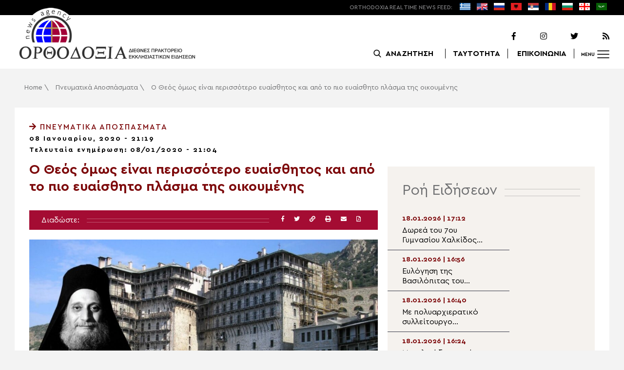

--- FILE ---
content_type: text/html; charset=UTF-8
request_url: https://www.orthodoxianewsagency.gr/pneymatika-apospasmata/o-theos-omos-einai-perissotero-eyaisthitos-kai-apo-to-pio-eyaisthito-plasma-tis-oikoumenis/
body_size: 20412
content:
<!DOCTYPE html>
<html lang="el">
<head>
  <meta charset="UTF-8">
  <meta name="viewport" content="width=device-width, initial-scale=1.0">
  <meta http-equiv="X-UA-Compatible" content="ie=edge">
  <title>
    Ο Θεός όμως είναι περισσότερο ευαίσθητος και από το πιο ευαίσθητο πλάσμα της οικουμένης - Ορθοδοξία News Agency  </title>



  <script type='application/ld+json'>
  {
    "@context":"https:\/\/schema.org",
    "@type":"Organization",
    "url":"https:\/\/www.orthodoxianewsagency.gr\/",
    "sameAs":["https:\/\/www.facebook.com\/orthodoxianewsagency","https:\/\/twitter.com\/orthodoxianewsagency"],
    "@id":"https:\/\/www.orthodoxianewsagency.gr\/#organization",
    "name":"Orthodoxia News Agency",
    "logo":"https:\/\/www.orthodoxianewsagency.gr\/wp-content\/themes\/orthodoksia\/common\/imgs\/orthodoksia_logo.png"
  }
  </script>

  <script async="async" src="https://www.googletagservices.com/tag/js/gpt.js"></script>
<script>
  var googletag = googletag || {};
  googletag.cmd = googletag.cmd || [];
</script>


  <!-- Global site tag (gtag.js) - Google Analytics -->
  <script async src="https://www.googletagmanager.com/gtag/js?id=UA-23323874-18"></script>
  <script>
    window.dataLayer = window.dataLayer || [];
    function gtag(){dataLayer.push(arguments);}
    gtag('js', new Date());
    gtag('config', 'UA-23323874-18');
  </script>



<style media="screen">
.lastart_ads > div { margin-bottom: 15px; }
.orthobillboard { text-align: center; display: flex; }
.orthobillboard > div { padding: 15px 0; margin: 15px auto; }
.patrautok_ads > div { margin: auto; }
.oikompatr_adsa {text-align: center; padding: 20px 0; }
.oikompatr_adsa > div { display: inline-block; margin: 0 10px;}
</style>
  <meta name='robots' content='index, follow, max-image-preview:large, max-snippet:-1, max-video-preview:-1' />

	<!-- This site is optimized with the Yoast SEO plugin v17.1 - https://yoast.com/wordpress/plugins/seo/ -->
	<link rel="canonical" href="https://www.orthodoxianewsagency.gr/pneymatika-apospasmata/o-theos-omos-einai-perissotero-eyaisthitos-kai-apo-to-pio-eyaisthito-plasma-tis-oikoumenis/" />
	<meta property="og:locale" content="el_GR" />
	<meta property="og:type" content="article" />
	<meta property="og:title" content="Ο Θεός όμως είναι περισσότερο ευαίσθητος και από το πιο ευαίσθητο πλάσμα της οικουμένης - Ορθοδοξία News Agency" />
	<meta property="og:description" content="  Με λίγα  απλά, ζεστά και χριστιανικά λόγια, ο Γέροντας Αιμιλιανός Σιμωνοπετρίτης  χορηγεί μιας μορφής &#8221;συνταγές&#8221; προσευχής και επικοινωνίας με τον Θεό.  Μας παραινεί, λοιπόν, λέγοντας τα ακόλουθα: &#8221;Σήκω λοιπόν και συ μία ώρα πριν από το μεσονύκτιο, ή έστω και μετά, και χρησιμοποίησε αυτές τις ώρες, θα δης ότι ο Θεός είναι εύληπτος, ευαίσθητος...." />
	<meta property="og:url" content="https://www.orthodoxianewsagency.gr/pneymatika-apospasmata/o-theos-omos-einai-perissotero-eyaisthitos-kai-apo-to-pio-eyaisthito-plasma-tis-oikoumenis/" />
	<meta property="og:site_name" content="Ορθοδοξία News Agency" />
	<meta property="article:published_time" content="2020-01-08T19:19:19+00:00" />
	<meta property="article:modified_time" content="2020-01-08T19:04:29+00:00" />
	<meta property="og:image" content="https://www.orthodoxianewsagency.gr/wp-content/uploads/2020/01/Αιμιλιανός.jpg" />
	<meta property="og:image:width" content="1100" />
	<meta property="og:image:height" content="669" />
	<meta name="twitter:card" content="summary_large_image" />
	<script type="application/ld+json" class="yoast-schema-graph">{"@context":"https://schema.org","@graph":[{"@type":"WebSite","@id":"https://www.orthodoxianewsagency.gr/#website","url":"https://www.orthodoxianewsagency.gr/","name":"\u039f\u03c1\u03b8\u03bf\u03b4\u03bf\u03be\u03af\u03b1 News Agency","description":"\u039f\u03c1\u03b8\u03bf\u03b4\u03bf\u03be\u03af\u03b1 \u03b4\u03b9\u03b5\u03b8\u03bd\u03ad\u03c2 \u03c0\u03c1\u03b1\u03ba\u03c4\u03bf\u03c1\u03b5\u03af\u03bf \u03b5\u03ba\u03ba\u03bb\u03b7\u03c3\u03b9\u03b1\u03c3\u03c4\u03b9\u03ba\u03ce\u03bd \u03b5\u03b9\u03b4\u03ae\u03c3\u03b5\u03c9\u03bd","potentialAction":[{"@type":"SearchAction","target":{"@type":"EntryPoint","urlTemplate":"https://www.orthodoxianewsagency.gr/?s={search_term_string}"},"query-input":"required name=search_term_string"}],"inLanguage":"el"},{"@type":"ImageObject","@id":"https://www.orthodoxianewsagency.gr/pneymatika-apospasmata/o-theos-omos-einai-perissotero-eyaisthitos-kai-apo-to-pio-eyaisthito-plasma-tis-oikoumenis/#primaryimage","inLanguage":"el","url":"https://www.orthodoxianewsagency.gr/wp-content/uploads/2020/01/\u0391\u03b9\u03bc\u03b9\u03bb\u03b9\u03b1\u03bd\u03cc\u03c2.jpg","contentUrl":"https://www.orthodoxianewsagency.gr/wp-content/uploads/2020/01/\u0391\u03b9\u03bc\u03b9\u03bb\u03b9\u03b1\u03bd\u03cc\u03c2.jpg","width":1100,"height":669},{"@type":"WebPage","@id":"https://www.orthodoxianewsagency.gr/pneymatika-apospasmata/o-theos-omos-einai-perissotero-eyaisthitos-kai-apo-to-pio-eyaisthito-plasma-tis-oikoumenis/#webpage","url":"https://www.orthodoxianewsagency.gr/pneymatika-apospasmata/o-theos-omos-einai-perissotero-eyaisthitos-kai-apo-to-pio-eyaisthito-plasma-tis-oikoumenis/","name":"\u039f \u0398\u03b5\u03cc\u03c2 \u03cc\u03bc\u03c9\u03c2 \u03b5\u03af\u03bd\u03b1\u03b9 \u03c0\u03b5\u03c1\u03b9\u03c3\u03c3\u03cc\u03c4\u03b5\u03c1\u03bf \u03b5\u03c5\u03b1\u03af\u03c3\u03b8\u03b7\u03c4\u03bf\u03c2 \u03ba\u03b1\u03b9 \u03b1\u03c0\u03cc \u03c4\u03bf \u03c0\u03b9\u03bf \u03b5\u03c5\u03b1\u03af\u03c3\u03b8\u03b7\u03c4\u03bf \u03c0\u03bb\u03ac\u03c3\u03bc\u03b1 \u03c4\u03b7\u03c2 \u03bf\u03b9\u03ba\u03bf\u03c5\u03bc\u03ad\u03bd\u03b7\u03c2 - \u039f\u03c1\u03b8\u03bf\u03b4\u03bf\u03be\u03af\u03b1 News Agency","isPartOf":{"@id":"https://www.orthodoxianewsagency.gr/#website"},"primaryImageOfPage":{"@id":"https://www.orthodoxianewsagency.gr/pneymatika-apospasmata/o-theos-omos-einai-perissotero-eyaisthitos-kai-apo-to-pio-eyaisthito-plasma-tis-oikoumenis/#primaryimage"},"datePublished":"2020-01-08T19:19:19+00:00","dateModified":"2020-01-08T19:04:29+00:00","author":{"@id":"https://www.orthodoxianewsagency.gr/#/schema/person/1f98535fabb0435c4635916728f8d0a1"},"breadcrumb":{"@id":"https://www.orthodoxianewsagency.gr/pneymatika-apospasmata/o-theos-omos-einai-perissotero-eyaisthitos-kai-apo-to-pio-eyaisthito-plasma-tis-oikoumenis/#breadcrumb"},"inLanguage":"el","potentialAction":[{"@type":"ReadAction","target":["https://www.orthodoxianewsagency.gr/pneymatika-apospasmata/o-theos-omos-einai-perissotero-eyaisthitos-kai-apo-to-pio-eyaisthito-plasma-tis-oikoumenis/"]}]},{"@type":"BreadcrumbList","@id":"https://www.orthodoxianewsagency.gr/pneymatika-apospasmata/o-theos-omos-einai-perissotero-eyaisthitos-kai-apo-to-pio-eyaisthito-plasma-tis-oikoumenis/#breadcrumb","itemListElement":[{"@type":"ListItem","position":1,"name":"Home","item":"https://www.orthodoxianewsagency.gr/"},{"@type":"ListItem","position":2,"name":"\u03a0\u03bd\u03b5\u03c5\u03bc\u03b1\u03c4\u03b9\u03ba\u03ac \u0391\u03c0\u03bf\u03c3\u03c0\u03ac\u03c3\u03bc\u03b1\u03c4\u03b1","item":"https://www.orthodoxianewsagency.gr/category/pneymatika-apospasmata/"},{"@type":"ListItem","position":3,"name":"\u039f \u0398\u03b5\u03cc\u03c2 \u03cc\u03bc\u03c9\u03c2 \u03b5\u03af\u03bd\u03b1\u03b9 \u03c0\u03b5\u03c1\u03b9\u03c3\u03c3\u03cc\u03c4\u03b5\u03c1\u03bf \u03b5\u03c5\u03b1\u03af\u03c3\u03b8\u03b7\u03c4\u03bf\u03c2 \u03ba\u03b1\u03b9 \u03b1\u03c0\u03cc \u03c4\u03bf \u03c0\u03b9\u03bf \u03b5\u03c5\u03b1\u03af\u03c3\u03b8\u03b7\u03c4\u03bf \u03c0\u03bb\u03ac\u03c3\u03bc\u03b1 \u03c4\u03b7\u03c2 \u03bf\u03b9\u03ba\u03bf\u03c5\u03bc\u03ad\u03bd\u03b7\u03c2"}]},{"@type":"Person","@id":"https://www.orthodoxianewsagency.gr/#/schema/person/1f98535fabb0435c4635916728f8d0a1","name":"eleni","image":{"@type":"ImageObject","@id":"https://www.orthodoxianewsagency.gr/#personlogo","inLanguage":"el","url":"https://secure.gravatar.com/avatar/3912959b43f6122a9d028f49a0947167?s=96&d=mm&r=g","contentUrl":"https://secure.gravatar.com/avatar/3912959b43f6122a9d028f49a0947167?s=96&d=mm&r=g","caption":"eleni"},"url":"https://www.orthodoxianewsagency.gr/author/eleni/"}]}</script>
	<!-- / Yoast SEO plugin. -->


<link rel='dns-prefetch' href='//s.w.org' />
<link rel="alternate" type="application/rss+xml" title="Ροή Σχολίων Ο Θεός όμως είναι περισσότερο ευαίσθητος και από το πιο ευαίσθητο πλάσμα της οικουμένης &raquo; Ορθοδοξία News Agency" href="https://www.orthodoxianewsagency.gr/pneymatika-apospasmata/o-theos-omos-einai-perissotero-eyaisthitos-kai-apo-to-pio-eyaisthito-plasma-tis-oikoumenis/feed/" />
		<script type="text/javascript">
			window._wpemojiSettings = {"baseUrl":"https:\/\/s.w.org\/images\/core\/emoji\/13.1.0\/72x72\/","ext":".png","svgUrl":"https:\/\/s.w.org\/images\/core\/emoji\/13.1.0\/svg\/","svgExt":".svg","source":{"concatemoji":"https:\/\/www.orthodoxianewsagency.gr\/wp-includes\/js\/wp-emoji-release.min.js?ver=5.8.1"}};
			!function(e,a,t){var n,r,o,i=a.createElement("canvas"),p=i.getContext&&i.getContext("2d");function s(e,t){var a=String.fromCharCode;p.clearRect(0,0,i.width,i.height),p.fillText(a.apply(this,e),0,0);e=i.toDataURL();return p.clearRect(0,0,i.width,i.height),p.fillText(a.apply(this,t),0,0),e===i.toDataURL()}function c(e){var t=a.createElement("script");t.src=e,t.defer=t.type="text/javascript",a.getElementsByTagName("head")[0].appendChild(t)}for(o=Array("flag","emoji"),t.supports={everything:!0,everythingExceptFlag:!0},r=0;r<o.length;r++)t.supports[o[r]]=function(e){if(!p||!p.fillText)return!1;switch(p.textBaseline="top",p.font="600 32px Arial",e){case"flag":return s([127987,65039,8205,9895,65039],[127987,65039,8203,9895,65039])?!1:!s([55356,56826,55356,56819],[55356,56826,8203,55356,56819])&&!s([55356,57332,56128,56423,56128,56418,56128,56421,56128,56430,56128,56423,56128,56447],[55356,57332,8203,56128,56423,8203,56128,56418,8203,56128,56421,8203,56128,56430,8203,56128,56423,8203,56128,56447]);case"emoji":return!s([10084,65039,8205,55357,56613],[10084,65039,8203,55357,56613])}return!1}(o[r]),t.supports.everything=t.supports.everything&&t.supports[o[r]],"flag"!==o[r]&&(t.supports.everythingExceptFlag=t.supports.everythingExceptFlag&&t.supports[o[r]]);t.supports.everythingExceptFlag=t.supports.everythingExceptFlag&&!t.supports.flag,t.DOMReady=!1,t.readyCallback=function(){t.DOMReady=!0},t.supports.everything||(n=function(){t.readyCallback()},a.addEventListener?(a.addEventListener("DOMContentLoaded",n,!1),e.addEventListener("load",n,!1)):(e.attachEvent("onload",n),a.attachEvent("onreadystatechange",function(){"complete"===a.readyState&&t.readyCallback()})),(n=t.source||{}).concatemoji?c(n.concatemoji):n.wpemoji&&n.twemoji&&(c(n.twemoji),c(n.wpemoji)))}(window,document,window._wpemojiSettings);
		</script>
		<style type="text/css">
img.wp-smiley,
img.emoji {
	display: inline !important;
	border: none !important;
	box-shadow: none !important;
	height: 1em !important;
	width: 1em !important;
	margin: 0 .07em !important;
	vertical-align: -0.1em !important;
	background: none !important;
	padding: 0 !important;
}
</style>
	<link rel='stylesheet' id='wp-block-library-css'  href='https://www.orthodoxianewsagency.gr/wp-includes/css/dist/block-library/style.min.css?ver=5.8.1' type='text/css' media='all' />
<link rel='stylesheet' id='contact-form-7-css'  href='https://www.orthodoxianewsagency.gr/wp-content/plugins/contact-form-7/includes/css/styles.css?ver=5.4.2' type='text/css' media='all' />
<link rel='stylesheet' id='wp-polls-css'  href='https://www.orthodoxianewsagency.gr/wp-content/plugins/wp-polls/polls-css.css?ver=2.75.6' type='text/css' media='all' />
<style id='wp-polls-inline-css' type='text/css'>
.wp-polls .pollbar {
	margin: 1px;
	font-size: 6px;
	line-height: 8px;
	height: 8px;
	background-image: url('https://www.orthodoxianewsagency.gr/wp-content/plugins/wp-polls/images/default/pollbg.gif');
	border: 1px solid #c8c8c8;
}

</style>
<link rel='stylesheet' id='default-style-css'  href='https://www.orthodoxianewsagency.gr/wp-content/themes/orthodoksia/style.css?ver=6.0.12' type='text/css' media='all' />
<link rel='stylesheet' id='mobile-css-css'  href='https://www.orthodoxianewsagency.gr/wp-content/themes/orthodoksia/common/css/mobile.css?ver=6.0.1' type='text/css' media='all' />
<link rel='stylesheet' id='mmenu-css-css'  href='https://www.orthodoxianewsagency.gr/wp-content/themes/orthodoksia/common/mmenu/jquery.mmenu.css?ver=5.8.1' type='text/css' media='all' />
<link rel='stylesheet' id='mmenu-pos-css-css'  href='https://www.orthodoxianewsagency.gr/wp-content/themes/orthodoksia/common/mmenu/jquery.mmenu.positioning.css?ver=5.8.1' type='text/css' media='all' />
<link rel='stylesheet' id='slick-slider-css-css'  href='https://www.orthodoxianewsagency.gr/wp-content/themes/orthodoksia/common/slick/slick.css?ver=5.8.1' type='text/css' media='all' />
<link rel='stylesheet' id='fontawesome-css-css'  href='https://www.orthodoxianewsagency.gr/wp-content/themes/orthodoksia/common/fontawesome/css/fontawesome-all.min.css?ver=5.8.1' type='text/css' media='all' />
<script type='text/javascript' src='https://www.orthodoxianewsagency.gr/wp-includes/js/jquery/jquery.min.js?ver=3.6.0' id='jquery-core-js'></script>
<script type='text/javascript' src='https://www.orthodoxianewsagency.gr/wp-includes/js/jquery/jquery-migrate.min.js?ver=3.3.2' id='jquery-migrate-js'></script>
<script type='text/javascript' src='https://www.orthodoxianewsagency.gr/wp-content/themes/orthodoksia/common/javascript/jquery-1.11.0.min.js?ver=1.0.0' id='jquery-js-js'></script>
<script type='text/javascript' src='https://www.orthodoxianewsagency.gr/wp-content/themes/orthodoksia/common/javascript/lazyload.min.js?ver=1.0.0' id='lazyload-js-js'></script>
<script type='text/javascript' src='https://www.orthodoxianewsagency.gr/wp-content/themes/orthodoksia/common/javascript/scripts.js?ver=1.0.0' id='scripts-js-js'></script>
<link rel="https://api.w.org/" href="https://www.orthodoxianewsagency.gr/wp-json/" /><link rel="alternate" type="application/json" href="https://www.orthodoxianewsagency.gr/wp-json/wp/v2/posts/194496" /><link rel="EditURI" type="application/rsd+xml" title="RSD" href="https://www.orthodoxianewsagency.gr/xmlrpc.php?rsd" />
<link rel="wlwmanifest" type="application/wlwmanifest+xml" href="https://www.orthodoxianewsagency.gr/wp-includes/wlwmanifest.xml" /> 
<meta name="generator" content="WordPress 5.8.1" />
<link rel='shortlink' href='https://www.orthodoxianewsagency.gr/?p=194496' />
<link rel="alternate" type="application/json+oembed" href="https://www.orthodoxianewsagency.gr/wp-json/oembed/1.0/embed?url=https%3A%2F%2Fwww.orthodoxianewsagency.gr%2Fpneymatika-apospasmata%2Fo-theos-omos-einai-perissotero-eyaisthitos-kai-apo-to-pio-eyaisthito-plasma-tis-oikoumenis%2F" />
<link rel="alternate" type="text/xml+oembed" href="https://www.orthodoxianewsagency.gr/wp-json/oembed/1.0/embed?url=https%3A%2F%2Fwww.orthodoxianewsagency.gr%2Fpneymatika-apospasmata%2Fo-theos-omos-einai-perissotero-eyaisthitos-kai-apo-to-pio-eyaisthito-plasma-tis-oikoumenis%2F&#038;format=xml" />

        <style>
            .wuc-overlay{ background-image: url('https://www.orthodoxianewsagency.gr/wp-content/themes/orthodoksia/common/imgs/under_constr.jpg'); }
            #wuc-wrapper #wuc-box h2.title,
            #wuc-box .subtitle,
            #defaultCountdown,
            #defaultCountdown span{ color: #fff }
        </style>
        <link rel="amphtml" href="https://www.orthodoxianewsagency.gr/pneymatika-apospasmata/o-theos-omos-einai-perissotero-eyaisthitos-kai-apo-to-pio-eyaisthito-plasma-tis-oikoumenis/?amp=1">  <script>
    googletag.cmd.push(function() {

      var billboard = googletag.sizeMapping()
        .addSize([768, 0], [[728,90]])
        .addSize([0, 0], [])
        .build();

      var mobile = googletag.sizeMapping()
        .addSize([320, 0], [[336, 280]])
        .addSize([0, 0], [])
        .build();

      var mobileb = googletag.sizeMapping()
        .addSize([500, 0], [])
        .addSize([0, 0], [[300, 250]])
        .build();



      googletag.defineSlot('/184983928/Orthodoxia__Category__728x90_A', [728, 90], 'div-gpt-ad-1542124287461-0').defineSizeMapping(billboard).addService(googletag.pubads());
  
      googletag.defineSlot('/184983928/Orthodoxia__Foreign_News__728x90_A', [728, 90], 'div-gpt-ad-1542124327734-0').defineSizeMapping(billboard).addService(googletag.pubads());
  
      googletag.defineSlot('/184983928/Orthodoxia__Article__336x280_A', [336, 280], 'div-gpt-ad-1542123928771-0').defineSizeMapping(mobile).addService(googletag.pubads());
    googletag.defineSlot('/184983928/Orthodoxia__Article__336x280_B', [336, 280], 'div-gpt-ad-1542124040899-0').defineSizeMapping(mobile).addService(googletag.pubads());
    googletag.defineSlot('/184983928/Orthodoxia__Article__728x90_A', [728, 90], 'div-gpt-ad-1542124099028-0').defineSizeMapping(billboard).addService(googletag.pubads());

    googletag.defineSlot('/184983928/Orthodoxia__Homepage__300x250_A', [300, 250], 'div-gpt-ad-1542125164213-0-1').defineSizeMapping(mobileb).addService(googletag.pubads());
  
        googletag.pubads().enableSingleRequest();
      googletag.pubads().collapseEmptyDivs();
      googletag.enableServices();
    });
  </script>

</head>
<body class="post-template-default single single-post postid-194496 single-format-standard">
<div class="pageconteiner">
  <div class="prehead_out">
    <div class="prehead_in sitegrid">
      <span></span>
      <span class="head_feeds_red"><span class="mobile_not">ORTHODOXIA</span> REAL TIME NEWS FEED:</span>
      <ul id="prehead_feeds_menu_id" class="prehead_feeds_menu"><li id="menu-item-235703" class="menu-item menu-item-type-custom menu-item-object-custom menu-item-home menu-item-235703"><a href="https://www.orthodoxianewsagency.gr/"><img src="https://www.orthodoxianewsagency.gr/wp-content/uploads/2020/04/greek-flag.png" class="menu-flag-icon" title="Greek"></a></li>
<li id="menu-item-34" class="menu-item menu-item-type-taxonomy menu-item-object-foreignnewscats menu-item-34"><a href="https://www.orthodoxianewsagency.gr/foreignnewscats/english/"><img src="https://www.orthodoxianewsagency.gr/wp-content/uploads/2019/02/usuk.png" class="menu-flag-icon" title="English"></a></li>
<li id="menu-item-35" class="menu-item menu-item-type-taxonomy menu-item-object-foreignnewscats menu-item-35"><a href="https://www.orthodoxianewsagency.gr/foreignnewscats/russian/"><img src="https://www.orthodoxianewsagency.gr/wp-content/uploads/2019/02/russian.png" class="menu-flag-icon" title="Russian"></a></li>
<li id="menu-item-62" class="menu-item menu-item-type-taxonomy menu-item-object-foreignnewscats menu-item-62"><a href="https://www.orthodoxianewsagency.gr/foreignnewscats/albanian/"><img src="https://www.orthodoxianewsagency.gr/wp-content/uploads/2019/02/albanian.png" class="menu-flag-icon" title="Albanian"></a></li>
<li id="menu-item-36" class="menu-item menu-item-type-taxonomy menu-item-object-foreignnewscats menu-item-36"><a href="https://www.orthodoxianewsagency.gr/foreignnewscats/serbian/"><img src="https://www.orthodoxianewsagency.gr/wp-content/uploads/2019/02/serbian.png" class="menu-flag-icon" title="Serbian"></a></li>
<li id="menu-item-37" class="menu-item menu-item-type-taxonomy menu-item-object-foreignnewscats menu-item-37"><a href="https://www.orthodoxianewsagency.gr/foreignnewscats/romanian/"><img src="https://www.orthodoxianewsagency.gr/wp-content/uploads/2019/02/romanian.png" class="menu-flag-icon" title="Romanian"></a></li>
<li id="menu-item-38" class="menu-item menu-item-type-taxonomy menu-item-object-foreignnewscats menu-item-38"><a href="https://www.orthodoxianewsagency.gr/foreignnewscats/bulgarian/"><img src="https://www.orthodoxianewsagency.gr/wp-content/uploads/2019/02/bulgarian.png" class="menu-flag-icon" title="Bulgarian"></a></li>
<li id="menu-item-39" class="menu-item menu-item-type-taxonomy menu-item-object-foreignnewscats menu-item-39"><a href="https://www.orthodoxianewsagency.gr/foreignnewscats/georgian/"><img src="https://www.orthodoxianewsagency.gr/wp-content/uploads/2019/02/georgian.png" class="menu-flag-icon" title="Georgian"></a></li>
<li id="menu-item-10752" class="menu-item menu-item-type-custom menu-item-object-custom menu-item-10752"><a href="/foreignnewscats/arabic/"><img src="https://www.orthodoxianewsagency.gr/wp-content/uploads/2019/02/arabic.png" class="menu-flag-icon" title="Arabic"></a></li>
</ul>      <div class="mobile_news_selector_new">
        <div class="mnsn_btn" onclick="openLang(this)">Select Language</div>
        <div class="mnsn_selectors" id="mnsn_selectors_id">
          <a href="https://www.orthodoxianewsagency.gr/"><img src="https://www.orthodoxianewsagency.gr/wp-content/uploads/2020/04/greek-flag.png"></a><a href="https://www.orthodoxianewsagency.gr/foreignnewscats/english/"><img src="https://www.orthodoxianewsagency.gr/wp-content/uploads/2019/02/usuk.png"></a><a href="https://www.orthodoxianewsagency.gr/foreignnewscats/russian/"><img src="https://www.orthodoxianewsagency.gr/wp-content/uploads/2019/02/russian.png"></a><a href="https://www.orthodoxianewsagency.gr/foreignnewscats/albanian/"><img src="https://www.orthodoxianewsagency.gr/wp-content/uploads/2019/02/albanian.png"></a><a href="https://www.orthodoxianewsagency.gr/foreignnewscats/serbian/"><img src="https://www.orthodoxianewsagency.gr/wp-content/uploads/2019/02/serbian.png"></a><a href="https://www.orthodoxianewsagency.gr/foreignnewscats/romanian/"><img src="https://www.orthodoxianewsagency.gr/wp-content/uploads/2019/02/romanian.png"></a><a href="https://www.orthodoxianewsagency.gr/foreignnewscats/bulgarian/"><img src="https://www.orthodoxianewsagency.gr/wp-content/uploads/2019/02/bulgarian.png"></a><a href="https://www.orthodoxianewsagency.gr/foreignnewscats/georgian/"><img src="https://www.orthodoxianewsagency.gr/wp-content/uploads/2019/02/georgian.png"></a><a href="/foreignnewscats/arabic/"><img src="https://www.orthodoxianewsagency.gr/wp-content/uploads/2019/02/arabic.png"></a>        </div>
      </div>

      <script>
        function openLang(ele) {
          var mnsn_selectors_id = document.getElementById('mnsn_selectors_id');
          mnsn_selectors_id.classList.toggle('show')
          if (mnsn_selectors_id.classList.contains('show')){
            ele.innerHTML = "Close Language";
          } else {
            ele.innerHTML = "Select Language";
          }
        }

      </script>
      <style media="screen">
        .mobile_news_selector_new { position: relative; display: none;}
        .mnsn_btn { padding-left: 10px; }
        .mnsn_selectors { position: absolute; z-index: 9; background-color: #fff; width: 100px;padding: 5px 0; display: none;}
        .mnsn_selectors.show {display: block;}
        .mnsn_selectors > a { display: block; text-align: center; padding: 5px 0; }
        .mnsn_selectors > a > img { width: 28px; }
        .mnsn_selectors { position: absolute; z-index: 9; background-color: #fff; width: 100px; padding: 5px 0; top: calc(100% + 8px); border: 1px solid #000; }
        @media (max-width: 767px) {
          .mobile_news_selector_new { display: block;}
        }
      </style>
          </div>
  </div>

  <div class="head_out">
    <div class="head_in sitegrid">
      <a class="head_logo" href="/"></a>
      <div class="head_logo_right">
        <div class="head_logo_right_in">
        <div class="head_social">
          <a href="https://www.facebook.com/orthodoxianewsagency" target="_blank" title="Facebook"><i class="fab fa-facebook-f"></i></a>
          <a href="https://www.instagram.com/orthodoxianewsagency" target="_blank" title="Instagram"><i class="fab fa-instagram"></i></a>
          <a href="https://twitter.com/orthodoxianews1" target="_blank" title="Twitter"><i class="fab fa-twitter"></i></a>
          <a href="/feed/" target="_blank" title="RSS Feed"><i class="fas fa-rss"></i></a>
        </div>
        <div class="head_menu">
                    <div class="head_menu_empty">
                      </div>
          <div class="head_menu_search" >
             <button onclick="openSearch()"><span class="mobile_not">ΑΝΑΖΗΤΗΣΗ</span></button>
          </div>
          <div class="head_menu_taytotita"><a href="/taytotita/">ΤΑΥΤΟΤΗΤΑ</a></div>
          <div class="head_menu_epikoinonia"><a href="/contact/">ΕΠΙΚΟΙΝΩΝΙΑ</a></div>
          <div class="head_menu_menubtn" id="mymenubtn"><span class="mobile_not">MENU</span></div>
        </div>
      </div>
      </div>


    </div>
  </div>
<form role="search" method="get" id="searchform_key" class="searchform_key" action="/">
  <div class="searchmen" id="searchmendiv">
    <div class="searchmen_in sitegrid">
      <div class="search-field-div">
        <i class="fas fa-search"></i>
        <input type="text" value="" name="s" id="searchid" placeholder="Αναζήτηση με λέξεις κλειδιά">
      </div>

      <div class="date-div">
        <i class="fas fa-table"></i>
        <input type="date" id="sdatee">
      </div>

      <div>
        <button onclick="onSelectDate()">Αναζήτηση</button>
      </div>
    </div>
  </div>
    </form>
  <div>
  </div>

  <div class="prehead_mobile">
    <a href="/personal-news-alert/" class="preheadm_newsalarm">PERSONAL NEWS ALARM</a>
    <a href="#" class="preheadm_register">ΕΓΓΡΑΦΗ</a>
  </div>


  <script>
    function openSearch() {
      document.getElementById('searchmendiv').classList.toggle('open');
      document.getElementById('s').value = "";
    }

    function onSelectDate() {
      if (document.getElementById('sdatee').value != ""){
        document.getElementById('searchid').value = document.getElementById('searchid').value + " " + document.getElementById('sdatee').value;
      }
    }

  </script>
    <article id="article" class="hentry">
    <div class="breadcrumb sitegrid" typeof="BreadcrumbList" vocab="https://schema.org/"><span><span><a href="https://www.orthodoxianewsagency.gr/">Home</a> \ <span><a href="https://www.orthodoxianewsagency.gr/category/pneymatika-apospasmata/">Πνευματικά Αποσπάσματα</a> \ <span class="breadcrumb_last" aria-current="page">Ο Θεός όμως είναι περισσότερο ευαίσθητος και από το πιο ευαίσθητο πλάσμα της οικουμένης</span></span></span></span></div>
      <div>
      </div>
      <div class="articont sitegrid postcontent" itemscope itemtype="https://schema.org/NewsArticle">
        <meta itemprop="mainEntityOfPage" content="https://www.orthodoxianewsagency.gr/pneymatika-apospasmata/o-theos-omos-einai-perissotero-eyaisthitos-kai-apo-to-pio-eyaisthito-plasma-tis-oikoumenis/">
        <meta itemprop="headline" content="Ο Θεός όμως είναι περισσότερο ευαίσθητος και από το πιο ευαίσθητο πλάσμα της οικουμένης">
        <meta itemprop="description" content="  Με λίγα  απλά, ζεστά και χριστιανικά λόγια, ο Γέροντας Αιμιλιανός Σιμωνοπετρίτης  χορηγεί μιας μορφής &#8221;συνταγές&#8221; προσευχής και επικοινωνίας με τον Θεό.  Μας παραινεί, λοιπόν, λέγοντας τα ακόλουθα: &#8221;Σήκω λοιπόν και συ μία ώρα πριν από το μεσονύκτιο, ή έστω και μετά, και χρησιμοποίησε αυτές τις ώρες, θα δης ότι ο Θεός είναι εύληπτος, ευαίσθητος....">
        <meta itemprop="datePublished" class="published" content="08/01/2020">
        <meta itemprop="dateModified" class="updated" content="08/01/2020">
        <meta itemprop="author" content="Orthodoxia News Agency Team">
        <div itemprop="publisher" itemscope itemtype="https://schema.org/Organization">
        <meta itemprop="name" content="Orthodoxia News Agency">
        <div itemprop="logo" itemscope itemtype="https://schema.org/ImageObject">
        <meta itemprop="url" content="https://www.orthodoxianewsagency.gr/wp-content/themes/orthodoksia/common/imgs/orthodoksia_logo.png">
        </div>
        </div>
        <div class="articont_in">

          <div style="display:none;">
            <span class="published">08/01/2020</span>
            <span class="updated">08/01/2020</span>
            <span class="summary">  Με λίγα  απλά, ζεστά και χριστιανικά λόγια, ο Γέροντας Αιμιλιανός Σιμωνοπετρίτης  χορηγεί μιας μορφής &#8221;συνταγές&#8221; προσευχής και επικοινωνίας με τον Θεό.  Μας παραινεί, λοιπόν, λέγοντας τα ακόλουθα: &#8221;Σήκω λοιπόν και συ μία ώρα πριν από το μεσονύκτιο, ή έστω και μετά, και χρησιμοποίησε αυτές τις ώρες, θα δης ότι ο Θεός είναι εύληπτος, ευαίσθητος....</span>
          </div>

          <div class="articont_cat">
                        <a href="https://www.orthodoxianewsagency.gr/category/pneymatika-apospasmata/ ">
              <i class="fas fa-arrow-right"></i>  Πνευματικά Αποσπάσματα            </a>
            </div>


          <div class="articont_date">08 Ιανουαρίου, 2020 - 21:19</div>
                      <div class="articont_date" style="margin: -10px 0 5px;">Τελευταία ενημέρωση: 08/01/2020 - 21:04</div>
          
          <div class="articont_boxes">
            <div class="articont_con">
              <h1 class="articont_con_title entry-title">Ο Θεός όμως είναι περισσότερο ευαίσθητος και από το πιο ευαίσθητο πλάσμα της οικουμένης</h1>
              <div class="articont_con_share">
                <span>Διαδώστε: </span>
                <span></span>
                <div class="sharebuttons">
                  <a title="Facebook" href="javascript:fbs_click('https://www.orthodoxianewsagency.gr/pneymatika-apospasmata/o-theos-omos-einai-perissotero-eyaisthitos-kai-apo-to-pio-eyaisthito-plasma-tis-oikoumenis/', 'Ο Θεός όμως είναι περισσότερο ευαίσθητος και από το πιο ευαίσθητο πλάσμα της οικουμένης');"><i class="fab fa-facebook-f"></i></a>
                  <a title="Twitter" href="javascript:twitters('https://www.orthodoxianewsagency.gr/pneymatika-apospasmata/o-theos-omos-einai-perissotero-eyaisthitos-kai-apo-to-pio-eyaisthito-plasma-tis-oikoumenis/', 'Ο Θεός όμως είναι περισσότερο ευαίσθητος και από το πιο ευαίσθητο πλάσμα της οικουμένης');"><i class="fab fa-twitter"></i></a>
                  <a title="Copy Link" href="javascript:copyToClipboard('https://www.orthodoxianewsagency.gr/pneymatika-apospasmata/o-theos-omos-einai-perissotero-eyaisthitos-kai-apo-to-pio-eyaisthito-plasma-tis-oikoumenis/');"><i class="fas fa-link"></i></a>
                  <a title="Print" href="javascript:window.print();"><i class="fas fa-print"></i></a>
                  <a title="Email" href="javascript:sentEmailModal();"><i class="fas fa-envelope"></i></a>
                  <a title="Create PDF" rel="nofollow" target="_blank" href="/pdf.php?id=194496"><i class="far fa-file-pdf"></i></a>
                </div>
                <div class="addthis_inline_share_toolbox"></div>
              </div>
              <div class="articont_con_img">
                <img itemprop="image" src="https://www.orthodoxianewsagency.gr/wp-content/uploads/2020/01/Αιμιλιανός-1024x623.jpg" alt="Ο Θεός όμως είναι περισσότερο ευαίσθητος και από το πιο ευαίσθητο πλάσμα της οικουμένης">
              </div>
              <div class="articont_con_content" itemprop="articleBody"><p><strong>  Με λίγα  απλά, ζεστά και χριστιανικά λόγια, ο Γέροντας Αιμιλιανός Σιμωνοπετρίτης  χορηγεί μιας μορφής &#8221;συνταγές&#8221; προσευχής και επικοινωνίας με τον Θεό.  Μας παραινεί, λοιπόν, λέγοντας τα ακόλουθα:</strong></p>
<p>&#8221;Σήκω λοιπόν και συ μία ώρα πριν από το μεσονύκτιο, ή έστω και μετά, και χρησιμοποίησε αυτές τις ώρες, θα δης ότι ο Θεός είναι εύληπτος, ευαίσθητος. Συνήθως παραπονούμεθα ότι ο Θεός είναι σκληρός, ότι του φωνάζαμε και δεν μας απαντά. Ο Θεός όμως είναι περισσότερο ευαίσθητος και από το πιο ευαίσθητο πλάσμα της οικουμένης.</p>
<p>Αλλά έχει και εκείνος τις ώρες του, «άχρις ου το σήμερον καλείται», που μπορείς να του μιλίσης.</p>
<p>Πρέπει να ξέρης τα «χούγια» του Θεού. Και ο Θεός έχει αυτό το «χούι»: το μεσονύκτιο να μιλάη στον άνθρωπο. Εάν τότε τον ζήτησης, μετά, οποιαδήποτε στιγμή τον θέλησης, θα τον έχης στο χέρι σου.</p>
<p>Αν τότε δεν τον ζητήσης, δεν θα τον έχης σχεδόν ποτέ στο χέρι σου. Θα έχης ίσως κάποιες μελιστάλακτες στιγμές, όμορφες περιστάσεις στην ζωή σου, ωραίες καμιά φορά σκέψεις, δεν θα έχης όμως τον Θεόν.</p>
<p>Ο Θεός τότε παρουσιάζεται στα τέκνα του. Ο Θεός τότε δεσπόζει στους αγίους. Τότε το ουράνιο θυσιαστήριο προσφέρει την ολοκάρπωσι, και οι άγιοι νοιώθουν την κοινότητα με τους πιστούς και τους προσδοκούν για να τελειωθούν μαζί τους.</p>
<p>Γι’ αυτό η Εκκλησία μας δεν έπαψε να χρησιμοποιή το μεσονύκτιο. Κατήρτισε την ακολουθία του μεσονυκτικού και όλες τις ακολουθίες τις συνέδεσε με το μεσονύκτιο. Όποιος χρησιμοποιεί το μεσονύκτιο, γίνεται πολύ εύκολη η ζωή του.</p>
<p>Και ο Θεός, ο ευαίσθητος Θεός, μπορεί και σε συναντά και δεν σε αφήνει να κουράζεσαι άδικα, όπως νομίζεις εσύ&#8221;.</p>
<p>&nbsp;</p>
<p><img loading="lazy" class="alignnone size-full wp-image-194503" src="https://www.orthodoxianewsagency.gr/wp-content/uploads/2020/01/Προσευχή.jpg" alt="" width="480" height="357" srcset="https://www.orthodoxianewsagency.gr/wp-content/uploads/2020/01/Προσευχή.jpg 480w, https://www.orthodoxianewsagency.gr/wp-content/uploads/2020/01/Προσευχή-300x223.jpg 300w" sizes="(max-width: 480px) 100vw, 480px" /></p>
</div>

              <div class="articont_con_content">
                <p class="copy-notice">
                  <strong>
                    <i>H αναδημοσίευση του παραπάνω άρθρου ή μέρους του επιτρέπεται μόνο αν αναφέρεται ως πηγή το <a href="https://www.orthodoxianewsagency.gr/">ORTHODOXIANEWSAGENCY.GR</a> με ενεργό σύνδεσμο στην εν λόγω καταχώρηση.</i>
                  </strong>                  
                </p>      
                <p>
                  <a href="https://news.google.com/publications/CAAqNQgKIi9DQklTSFFnTWFoa0tGMjl5ZEdodlpHOTRhV0Z1WlhkellXZGxibU41TG1keUtBQVAB?hl=el&gl=GR&ceid=GR%3Ael" target="_blank" class="google-news-link">
                    <img src="https://www.orthodoxianewsagency.gr/wp-content/themes/orthodoksia/common/imgs/google-news.svg" alt="google-news" width="60" height="40">
                    <strong>
                      <i>Ακολούθησε το ORTHODOXIANEWSAGENCY.gr στο Google News και μάθε πρώτος όλες τις ειδήσεις.</i>
                    </strong>
                  </a>                                 
                </p>                         
              </div>

              <div class="articont_con_tags">Ετικέτες: <a href="https://www.orthodoxianewsagency.gr/tag/%ce%b1%ce%b9%ce%bc%ce%b9%ce%bb%ce%b9%ce%b1%ce%bd%cf%8c%cf%82-%cf%83%ce%b9%ce%bc%cf%89%ce%bd%ce%bf%cf%80%ce%b5%cf%84%cf%81%ce%af%cf%84%ce%b7%cf%82/" rel="tag">Αιμιλιανός Σιμωνοπετρίτης</a>, <a href="https://www.orthodoxianewsagency.gr/tag/%ce%b1%ce%ba%ce%bf%ce%bb%ce%bf%cf%85%ce%b8%ce%b9%ce%b1/" rel="tag">ακολουθια</a>, <a href="https://www.orthodoxianewsagency.gr/tag/mesonyktio/" rel="tag">Μεσονύκτιο</a></div>
              <!-- /184983928/Orthodoxia__Homepage__300x250_A -->
              <div id='div-gpt-ad-1542125164213-0-1' style="text-align: center;">
              <script>
              googletag.cmd.push(function() { googletag.display('div-gpt-ad-1542125164213-0-1'); });
              </script>
              </div>
              <div class="articont_con_share">
                <span>Διαδώστε: </span>
                <span></span>
                <div class="sharebuttons">
                  <a title="Facebook" href="javascript:fbs_click('https://www.orthodoxianewsagency.gr/pneymatika-apospasmata/o-theos-omos-einai-perissotero-eyaisthitos-kai-apo-to-pio-eyaisthito-plasma-tis-oikoumenis/', 'Ο Θεός όμως είναι περισσότερο ευαίσθητος και από το πιο ευαίσθητο πλάσμα της οικουμένης');"><i class="fab fa-facebook-f"></i></a>
                  <a title="Twitter" href="javascript:twitters('https://www.orthodoxianewsagency.gr/pneymatika-apospasmata/o-theos-omos-einai-perissotero-eyaisthitos-kai-apo-to-pio-eyaisthito-plasma-tis-oikoumenis/', 'Ο Θεός όμως είναι περισσότερο ευαίσθητος και από το πιο ευαίσθητο πλάσμα της οικουμένης');"><i class="fab fa-twitter"></i></a>
                  <a title="Copy Link" href="javascript:copyToClipboard('https://www.orthodoxianewsagency.gr/pneymatika-apospasmata/o-theos-omos-einai-perissotero-eyaisthitos-kai-apo-to-pio-eyaisthito-plasma-tis-oikoumenis/');"><i class="fas fa-link"></i></a>
                  <a title="Print" href="javascript:window.print();"><i class="fas fa-print"></i></a>
                  <a title="Email" href="javascript:sentEmailModal();"><i class="fas fa-envelope"></i></a>
                  <a title="Create PDF" rel="nofollow" target="_blank" href="/pdf.php?id=194496"><i class="far fa-file-pdf"></i></a>
                </div>
                <div class="addthis_inline_share_toolbox"></div>
              </div>
            </div>
            <div id="artsidebar" class="articont_sidebar">
              



<div class="roieid">
  <div class="roieid_title">
  <span>Ροή Ειδήσεων</span>
  <span></span>
  </div>
  <div class="roieid_articles">
    <div class="thesliderddd">
      <div class="theslider">
        <div class=""><div class=""><div class="">
              <a class="roieid_art" href="https://www.orthodoxianewsagency.gr/mitropolitiko_ergo/%ce%b9-%ce%bc-%cf%87%ce%b1%ce%bb%ce%ba%ce%af%ce%b4%ce%bf%cf%82/dorea-tou-7ou-gymnasiou-xalkidos-pros-to-geniko-filoptoxo-tameio-tis-i-m-xalkidos/">
                <div class="roieid_art_dac"><span>18.01.2026 | 17:12</span></div>
                <div class="roieid_art_tit"><div>Δωρεά του 7ου Γυμνασίου Χαλκίδος προς το Γενικό Φιλόπτωχο Ταμείο της Ι.Μ. Χαλκίδος</div></div>
              </a>
            </div>


            <div class="">
              <a class="roieid_art" href="https://www.orthodoxianewsagency.gr/mitropolitiko_ergo/%ce%b9-%ce%bc-%ce%b9%ce%b5%cf%81%ce%b1%cf%80%cf%8d%cf%84%ce%bd%ce%b7%cf%82-%ce%ba%ce%b1%ce%b9-%cf%83%ce%b7%cf%84%ce%b5%ce%af%ce%b1%cf%82/eylogisi-tis-vasilopitas-tou-politistikou-laografikou-syllogou-vainias-lasithiou/">
                <div class="roieid_art_dac"><span>18.01.2026 | 16:56</span></div>
                <div class="roieid_art_tit"><div>Ευλόγηση της Βασιλόπιτας του Πολιτιστικού – Λαογραφικού Συλλόγου Βαϊνιάς Λασιθίου</div></div>
              </a>
            </div>


            <div class="">
              <a class="roieid_art" href="https://www.orthodoxianewsagency.gr/mitropolitiko_ergo/%ce%b9-%ce%bc-%cf%87%ce%b1%ce%bb%ce%ba%ce%af%ce%b4%ce%bf%cf%82/me-polyarxieratiko-sylleitourgo-panigyrise-i-istiaia-ton-poliouxo-tis-agio-athanasio/">
                <div class="roieid_art_dac"><span>18.01.2026 | 16:40</span></div>
                <div class="roieid_art_tit"><div>Με πολυαρχιερατικό συλλείτουργο πανηγύρισε η Ιστιαία τον πολιούχο της, Άγιο Αθανάσιο</div></div>
              </a>
            </div>


            <div class="">
              <a class="roieid_art" href="https://www.orthodoxianewsagency.gr/mitropolitiko_ergo/%ce%b9-%ce%bc-%cf%86%ce%b8%ce%b9%cf%8e%cf%84%ce%b9%ce%b4%ce%bf%cf%82/megaleiodis-panigyris-tou-agiou-athanasiou-stin-stylida/">
                <div class="roieid_art_dac"><span>18.01.2026 | 16:24</span></div>
                <div class="roieid_art_tit"><div>Μεγαλειώδης πανήγυρις του Αγίου Αθανασίου στην Στυλίδα</div></div>
              </a>
            </div>


            <div class="">
              <a class="roieid_art" href="https://www.orthodoxianewsagency.gr/mitropolitiko_ergo/%ce%b9-%ce%bc-%ce%ba%ce%b5%cf%81%ce%ba%cf%8d%cf%81%ce%b1%cf%82-%cf%80%ce%b1%ce%be%cf%8e%ce%bd-%ce%ba%ce%b1%ce%b9-%ce%b4%ce%b9%ce%b1%cf%80%ce%bf%ce%bd%cf%84%ce%af%cf%89%ce%bd-%ce%bd%ce%ae%cf%83%cf%89/kekryras-nektarios-simera-exoume-epistrepsei-se-mia-neo-eidololatria-tin-latreia-tou-eaytou-mas/">
                <div class="roieid_art_dac"><span>18.01.2026 | 16:08</span></div>
                <div class="roieid_art_tit"><div>Κεκρύρας Νεκτάριος: Σήμερα έχουμε επιστρέψει σε μια νέο-ειδωλολατρία, την λατρεία του εαυτού μας</div></div>
              </a>
            </div>


            <div class="">
              <a class="roieid_art" href="https://www.orthodoxianewsagency.gr/aytokefales_ekklisies/ekklisia_ellados/epimnimosyni-deisi-gia-ta-thymata-tis-tromokratias-ston-mitropolitiko-nao-athinon/">
                <div class="roieid_art_dac"><span>18.01.2026 | 15:52</span></div>
                <div class="roieid_art_tit"><div>Επιμνημόσυνη δέηση για τα θύματα της τρομοκρατίας στον Μητροπολιτικό Ναό Αθηνών</div></div>
              </a>
            </div>


            </div></div><div class=""><div class=""><div class="">
              <a class="roieid_art" href="https://www.orthodoxianewsagency.gr/patriarxeia/oikomeniko_patriarxio/%ce%b1%cf%81%cf%87%ce%b9%ce%b5%cf%80%ce%b9%cf%83%ce%ba%ce%bf%cf%80%ce%ae-%ce%b1%cf%85%cf%83%cf%84%cf%81%ce%b1%ce%bb%ce%af%ce%b1%cf%82/oi-timithentes-apo-ton-arxiepiskopo-aystralias-me-to-parasimo-tou-tagmatos-ton-filoxriston/">
                <div class="roieid_art_dac"><span>18.01.2026 | 15:36</span></div>
                <div class="roieid_art_tit"><div>Οι τιμηθέντες από τον Αρχιεπίσκοπο Αυστραλίας με το Παράσημο του Τάγματος των Φιλοχρίστων</div></div>
              </a>
            </div>


            <div class="">
              <a class="roieid_art" href="https://www.orthodoxianewsagency.gr/enories/kopi-vasilopitas-ethelonton-enorias-agiou-georgiou-giannitson-2/">
                <div class="roieid_art_dac"><span>18.01.2026 | 15:20</span></div>
                <div class="roieid_art_tit"><div>Κοπή Βασιλόπιτας εθελοντών ενορίας Αγίου Γεωργίου Γιαννιτσών</div></div>
              </a>
            </div>


            <div class="">
              <a class="roieid_art" href="https://www.orthodoxianewsagency.gr/patriarxeia/oikomeniko_patriarxio/%ce%b1%cf%81%cf%87%ce%b9%ce%b5%cf%80%ce%b9%cf%83%ce%ba%ce%bf%cf%80%ce%ae-%ce%b1%cf%85%cf%83%cf%84%cf%81%ce%b1%ce%bb%ce%af%ce%b1%cf%82/aystralias-makarios-ta-sxoleia-mas-einai-oti-polytimotero-exoume-dioti-ekei-ktizetai-to-mellon-tis-omogeneias/">
                <div class="roieid_art_dac"><span>18.01.2026 | 15:04</span></div>
                <div class="roieid_art_tit"><div>Αυστραλίας Μακάριος: «Τα σχολεία μας είναι ό,τι πολυτιμότερο έχουμε, διότι εκεί κτίζεται το μέλλον της Ομογένειας»</div></div>
              </a>
            </div>


            <div class="">
              <a class="roieid_art" href="https://www.orthodoxianewsagency.gr/ieres-mones/i-eorti-tou-agiou-athanasiou-stin-iera-moni-tou-sti-sfinitsa-imathias-2/">
                <div class="roieid_art_dac"><span>18.01.2026 | 14:48</span></div>
                <div class="roieid_art_tit"><div>Η εορτή του Αγίου Αθανασίου στην Ιερά Μονή του στη Σφήνιτσα Ημαθίας</div></div>
              </a>
            </div>


            <div class="">
              <a class="roieid_art" href="https://www.orthodoxianewsagency.gr/epikairotita/kopi-vasilopitas-tis-sxolis-goneon-anoikto-panepistimio-katerinis-2/">
                <div class="roieid_art_dac"><span>18.01.2026 | 14:32</span></div>
                <div class="roieid_art_tit"><div>Κοπή βασιλόπιτας της Σχολής Γονέων-Ανοικτό Πανεπιστήμιο Κατερίνης</div></div>
              </a>
            </div>


            <div class="">
              <a class="roieid_art" href="https://www.orthodoxianewsagency.gr/mitropolitiko_ergo/%ce%b9-%ce%bc-%ce%b8%ce%b5%cf%83%cf%83%ce%b1%ce%bb%ce%b9%cf%8e%cf%84%ce%b9%ce%b4%ce%bf%cf%82-%ce%ba%ce%b1%ce%b9-%cf%86%ce%b1%ce%bd%ce%b1%cf%81%ce%b9%ce%bf%cf%86%ce%b5%cf%81%cf%83%ce%ac%ce%bb%cf%89/thessaliotidos-timotheos-o-agios-neomartys-georgios-agonistike-me-tharros-gia-ti-diafylaksi-tis-syneidisis-tou/">
                <div class="roieid_art_dac"><span>18.01.2026 | 14:16</span></div>
                <div class="roieid_art_tit"><div>Θεσσαλιώτιδος Τιμόθεος: Ο Άγιος Νεομάρτυς Γεώργιος αγωνίστηκε με θάρρος για τη διαφύλαξη της συνείδησής του</div></div>
              </a>
            </div>


            </div></div><div class=""><div class=""><div class="">
              <a class="roieid_art" href="https://www.orthodoxianewsagency.gr/patriarxeia/patriarxio_aleksandrias/o-zampias-ioannis-stin-ekdilosi-tou-ellinoafrikanikou-epimelitiriou/">
                <div class="roieid_art_dac"><span>18.01.2026 | 14:00</span></div>
                <div class="roieid_art_tit"><div>Ο Ζάμπιας Ιωάννης στην εκδήλωση του Ελληνοαφρικανικού Επιμελητηρίου</div></div>
              </a>
            </div>


            <div class="">
              <a class="roieid_art" href="https://www.orthodoxianewsagency.gr/mitropolitiko_ergo/%ce%b9-%ce%bc-%ce%b5%ce%bb%ce%b5%cf%85%ce%b8%ce%b5%cf%81%ce%bf%cf%85%cf%80%cf%8c%ce%bb%ce%b5%cf%89%cf%82/eylogia-kai-timitiki-anagnorisi-sti-vasilopita-tou-dimotikou-symvouliou-paggaiou/">
                <div class="roieid_art_dac"><span>18.01.2026 | 13:44</span></div>
                <div class="roieid_art_tit"><div>Ευλογία και τιμητική αναγνώριση στη Βασιλόπιτα του Δημοτικού Συμβουλίου Παγγαίου</div></div>
              </a>
            </div>


            <div class="">
              <a class="roieid_art" href="https://www.orthodoxianewsagency.gr/mitropolitiko_ergo/%ce%b9-%ce%bc-%ce%b1%ce%bb%ce%b5%ce%be%ce%b1%ce%bd%ce%b4%cf%81%ce%bf%cf%85%cf%80%cf%8c%ce%bb%ce%b5%cf%89%cf%82/episkepsi-tou-mitropoliti-orthodokson-armenion-ellados-ston-mitropoliti-aleksandroupoleos/">
                <div class="roieid_art_dac"><span>18.01.2026 | 13:28</span></div>
                <div class="roieid_art_tit"><div>Επίσκεψη του Μητροπολίτη Ορθοδόξων Αρμενίων Ελλάδος στον Μητροπολίτη Αλεξανδρουπόλεως</div></div>
              </a>
            </div>


            <div class="">
              <a class="roieid_art" href="https://www.orthodoxianewsagency.gr/mitropolitiko_ergo/%ce%b9-%ce%bc-%ce%b4%ce%b7%ce%bc%ce%b7%cf%84%cf%81%ce%b9%ce%ac%ce%b4%ce%bf%cf%82-%ce%ba%ce%b1%ce%b9-%ce%b1%ce%bb%ce%bc%cf%85%cf%81%ce%bf%cf%8d/dimitriados-ignatios-i-agapi-einai-i-glossa-tis-aioniotitas-kai-i-eirini-to-zitoumeno-tou-kosmou/">
                <div class="roieid_art_dac"><span>18.01.2026 | 13:12</span></div>
                <div class="roieid_art_tit"><div>Δημητριάδος Ιγνάτιος: «Η αγάπη είναι η γλώσσα της αιωνιότητας και η ειρήνη το ζητούμενο του κόσμου»</div></div>
              </a>
            </div>


            <div class="">
              <a class="roieid_art" href="https://www.orthodoxianewsagency.gr/mitropolitiko_ergo/%ce%b9-%ce%bc-%ce%b1%cf%81%ce%b3%ce%bf%ce%bb%ce%af%ce%b4%ce%bf%cf%82/litaneia-ton-ieron-leipsanon-tou-agiou-petrou-tou-poliouxou-tou-argous/">
                <div class="roieid_art_dac"><span>18.01.2026 | 12:56</span></div>
                <div class="roieid_art_tit"><div>Λιτανεία των ιερών λειψάνων του Αγίου Πέτρου, του πολιούχου του Άργους</div></div>
              </a>
            </div>


            <div class="">
              <a class="roieid_art" href="https://www.orthodoxianewsagency.gr/epikairotita/parousiasi-vivliou-m-mariora-kathigiti-tis-theologikis-sxolis-tou-e-k-p-a/">
                <div class="roieid_art_dac"><span>18.01.2026 | 12:40</span></div>
                <div class="roieid_art_tit"><div>Παρουσίαση βιβλίου Μ. Μαριόρα, Καθηγητή της Θεολογικής Σχολής του Ε.Κ.Π.Α.</div></div>
              </a>
            </div>


            </div></div><div class=""><div class=""><div class="">
              <a class="roieid_art" href="https://www.orthodoxianewsagency.gr/mitropolitiko_ergo/%ce%b9-%ce%bc-%cf%87%ce%b1%ce%bb%ce%ba%ce%af%ce%b4%ce%bf%cf%82/o-eortasmos-tis-mnimis-tou-agiou-antoniou-stin-mitropoli-xalkidos/">
                <div class="roieid_art_dac"><span>18.01.2026 | 12:24</span></div>
                <div class="roieid_art_tit"><div>Ο εορτασμός της μνήμης του Αγίου Αντωνίου στην Μητρόπολη Χαλκίδος</div></div>
              </a>
            </div>


            <div class="">
              <a class="roieid_art" href="https://www.orthodoxianewsagency.gr/mitropolitiko_ergo/%ce%b9-%ce%bc-%ce%ba%ce%b1%cf%83%cf%83%ce%b1%ce%bd%ce%b4%cf%81%ce%b5%ce%af%ce%b1%cf%82/i-panigyri-tou-agiou-athanasiou-ston-omonymo-iero-nao-tis-sykias-sithonias-foto/">
                <div class="roieid_art_dac"><span>18.01.2026 | 12:08</span></div>
                <div class="roieid_art_tit"><div>Η πανήγυρη του Αγίου Αθανασίου στον ομώνυμο Ιερό Ναό της Συκιάς Σιθωνίας (ΦΩΤΟ)</div></div>
              </a>
            </div>


            <div class="">
              <a class="roieid_art" href="https://www.orthodoxianewsagency.gr/pemptousia-tv/i-pemptousia-tv-ston-mitropolitiko-nao-agiou-athanasiou-lesvou/">
                <div class="roieid_art_dac"><span>18.01.2026 | 11:52</span></div>
                <div class="roieid_art_tit"><div>Η Pemptousia TV στον Μητροπολιτικό Ναό Αγίου Αθανασίου Λέσβου</div></div>
              </a>
            </div>


            <div class="">
              <a class="roieid_art" href="https://www.orthodoxianewsagency.gr/mitropolitiko_ergo/%ce%b9-%ce%bc-%ce%b5%ce%b4%ce%ad%cf%83%cf%83%ce%b7%cf%82-%cf%80%ce%ad%ce%bb%ce%bb%ce%b7%cf%82-%ce%ba%ce%b1%ce%b9-%ce%b1%ce%bb%ce%bc%cf%89%cf%80%ce%af%ce%b1%cf%82/arxieratiki-xorostasia-kai-sylleitourgo-ston-agio-antonio-aridaias/">
                <div class="roieid_art_dac"><span>18.01.2026 | 11:36</span></div>
                <div class="roieid_art_tit"><div>Αρχιερατική χοροστασία και συλλείτουργο στον Άγιο Αντώνιο Αριδαίας</div></div>
              </a>
            </div>


            <div class="">
              <a class="roieid_art" href="https://www.orthodoxianewsagency.gr/mitropolitiko_ergo/%ce%b9-%ce%bc-%ce%ba%ce%b5%cf%81%ce%ba%cf%8d%cf%81%ce%b1%cf%82-%cf%80%ce%b1%ce%be%cf%8e%ce%bd-%ce%ba%ce%b1%ce%b9-%ce%b4%ce%b9%ce%b1%cf%80%ce%bf%ce%bd%cf%84%ce%af%cf%89%ce%bd-%ce%bd%ce%ae%cf%83%cf%89/kerkyras-nektarios-o-agios-antonios-katesti-megas-enopion-tou-theou/">
                <div class="roieid_art_dac"><span>18.01.2026 | 11:20</span></div>
                <div class="roieid_art_tit"><div>Κερκύρας Νεκτάριος: Ο Άγιος Αντώνιος κατέστη &#8220;Μέγας&#8221; ενώπιον του Θεού</div></div>
              </a>
            </div>


            <div class="">
              <a class="roieid_art" href="https://www.orthodoxianewsagency.gr/mitropolitiko_ergo/%ce%b9-%ce%bc-%ce%b1%cf%81%ce%b3%ce%bf%ce%bb%ce%af%ce%b4%ce%bf%cf%82/to-argos-giortazei-tin-anamnisi-tis-anakomidis-ton-ieron-leipsanon-tou-agiou-petrou-poliouxou-tis-polis/">
                <div class="roieid_art_dac"><span>18.01.2026 | 11:04</span></div>
                <div class="roieid_art_tit"><div>Το Άργος γιορτάζει την ανάμνηση της ανακομιδής των Ιερών Λειψάνων του Αγίου Πέτρου πολιούχου της πόλης</div></div>
              </a>
            </div>


            </div></div><div class=""><div class=""><div class="">
              <a class="roieid_art" href="https://www.orthodoxianewsagency.gr/epikairotita/pano-apo-5-disekatommyria-anthropoi-zoun-ypo-kapoia-morfi-thriskeytikis-diakrisis/">
                <div class="roieid_art_dac"><span>18.01.2026 | 10:48</span></div>
                <div class="roieid_art_tit"><div>Πάνω από 5 δισεκατομμύρια άνθρωποι ζουν υπό κάποια μορφή θρησκευτικής διάκρισης</div></div>
              </a>
            </div>


            <div class="">
              <a class="roieid_art" href="https://www.orthodoxianewsagency.gr/patriarxeia/oikomeniko_patriarxio/%ce%bc%ce%b7%cf%84%cf%81%ce%bf%cf%80%cf%8c%ce%bb%ce%b5%ce%b9%cf%82-%ce%bf%ce%b9%ce%ba%ce%bf%cf%85%ce%bc%ce%b5%ce%bd%ce%b9%ce%ba%ce%bf%cf%8d-%cf%80%ce%b1%cf%84%cf%81%ce%b9%ce%b1%cf%81%cf%87%ce%b5%ce%af/aystrias-arsenios-i-yperaspisi-tou-fanariou-den-einai-praksi-ethnikismou-alla-praksi-aytognosias/">
                <div class="roieid_art_dac"><span>18.01.2026 | 10:46</span></div>
                <div class="roieid_art_tit"><div>Αυστρίας Αρσένιος: Η υπεράσπιση του Φαναρίου δεν είναι πράξη εθνικισμού, αλλά πράξη αυτογνωσίας</div></div>
              </a>
            </div>


            <div class="">
              <a class="roieid_art" href="https://www.orthodoxianewsagency.gr/mitropolitiko_ergo/%ce%b9-%ce%bc-%cf%86%ce%b8%ce%b9%cf%8e%cf%84%ce%b9%ce%b4%ce%bf%cf%82/fthiotidos-symeon-na-min-paroume-ta-matia-mas-apo-ton-xristo/">
                <div class="roieid_art_dac"><span>18.01.2026 | 10:32</span></div>
                <div class="roieid_art_tit"><div>Φθιώτιδος Συμεών: «Να μην πάρουμε τα μάτια μας από τον Χριστό»</div></div>
              </a>
            </div>


            <div class="">
              <a class="roieid_art" href="https://www.orthodoxianewsagency.gr/mitropolitiko_ergo/%ce%b9-%ce%bc-%ce%ba%ce%b1%cf%83%cf%84%ce%bf%cf%81%ce%af%ce%b1%cf%82/esperida-gia-tin-imera-tis-oikogeneias-2026-stin-mitropoli-kastorias/">
                <div class="roieid_art_dac"><span>18.01.2026 | 10:16</span></div>
                <div class="roieid_art_tit"><div>Εσπερίδα για την «Ημέρα της Οικογένειας 2026» στην Μητρόπολη Καστορίας</div></div>
              </a>
            </div>


            <div class="">
              <a class="roieid_art" href="https://www.orthodoxianewsagency.gr/patriarxeia/oikomeniko_patriarxio/%ce%b1%cf%81%cf%87%ce%b9%ce%b5%cf%80%ce%b9%cf%83%ce%ba%ce%bf%cf%80%ce%ae-%ce%b1%ce%bc%ce%b5%cf%81%ce%b9%ce%ba%ce%ae%cf%82/h-teleti-tis-aponomis-tou-emvlimatos-agios-dimitrios-ston-arxiepiskopo-proin-amerikis-dimitrio-vinteo/">
                <div class="roieid_art_dac"><span>18.01.2026 | 10:00</span></div>
                <div class="roieid_art_tit"><div>H τελετή της απονομής του Εμβλήματος «Άγιος Δημήτριος» στον Αρχιεπίσκοπο πρώην Αμερικής Δημήτριο (ΒΙΝΤΕΟ)</div></div>
              </a>
            </div>


            <div class="">
              <a class="roieid_art" href="https://www.orthodoxianewsagency.gr/gnomes/athanasion-kai-thanonta-zin-lego-oi-gar-dikaioi-zosi-kai-tethnikotes/">
                <div class="roieid_art_dac"><span>18.01.2026 | 09:40</span></div>
                <div class="roieid_art_tit"><div>Αθανάσιον και θανόντα ζην λέγω. Οι γαρ δίκαιοι ζώσι και τεθνηκότες.</div></div>
              </a>
            </div>


            </div></div><div class=""><div class=""><div class="">
              <a class="roieid_art" href="https://www.orthodoxianewsagency.gr/epikairotita/eorti-tou-agiou-makariou-stin-orthodokso-akadimia-kritis-6/">
                <div class="roieid_art_dac"><span>18.01.2026 | 09:20</span></div>
                <div class="roieid_art_tit"><div>Εορτή του Αγίου Μακαρίου στην Ορθόδοξο Ακαδημία Κρήτης</div></div>
              </a>
            </div>


            <div class="">
              <a class="roieid_art" href="https://www.orthodoxianewsagency.gr/mitropolitiko_ergo/i-m-veroias-kai-naousis/akadimaikoi-pneymatikoi-dialogoi-o-protosygkellos-arxim-dimitrios-mpaklagis-omilitis-tin-kyriaki-18-ianouariou/">
                <div class="roieid_art_dac"><span>18.01.2026 | 09:00</span></div>
                <div class="roieid_art_tit"><div>«ΑΚΑΔΗΜΑΪΚΟΙ – ΠΝΕΥΜΑΤΙΚΟΙ ΔΙΑΛΟΓΟΙ»: O Πρωτοσύγκελλος Aρχιμ. Δημήτριος Μπακλαγής ομιλητής την Κυριακή 18 Ιανουαρίου</div></div>
              </a>
            </div>


            <div class="">
              <a class="roieid_art" href="https://www.orthodoxianewsagency.gr/pemptousia-tv/orthros-kai-theia-leitourgia-apo-ton-iero-nao-agiou-georgiou-papagou-psallei-i-elliniki-vyzantini-xorodia-vinteo-13/">
                <div class="roieid_art_dac"><span>18.01.2026 | 09:00</span></div>
                <div class="roieid_art_tit"><div>Όρθρος και Θεία Λειτουργία από τον Ιερό Ναό Αγίου Γεωργίου Παπάγου – Ψάλλει η Ελληνική Βυζαντινή Χορωδία (ΒΙΝΤΕΟ)</div></div>
              </a>
            </div>


            <div class="">
              <a class="roieid_art" href="https://www.orthodoxianewsagency.gr/mitropolitiko_ergo/%ce%b9-%ce%bc-%ce%b8%ce%b5%cf%83%cf%83%ce%b1%ce%bb%ce%b9%cf%8e%cf%84%ce%b9%ce%b4%ce%bf%cf%82-%ce%ba%ce%b1%ce%b9-%cf%86%ce%b1%ce%bd%ce%b1%cf%81%ce%b9%ce%bf%cf%86%ce%b5%cf%81%cf%83%ce%ac%ce%bb%cf%89/onomastiria-mitropoliti-thessaliotidos/">
                <div class="roieid_art_dac"><span>18.01.2026 | 08:40</span></div>
                <div class="roieid_art_tit"><div>Ονομαστήρια Μητροπολίτη Θεσσαλιώτιδος</div></div>
              </a>
            </div>


            <div class="">
              <a class="roieid_art" href="https://www.orthodoxianewsagency.gr/mitropolitiko_ergo/%ce%b9-%ce%bc-%ce%ac%cf%81%cf%84%ce%b7%cf%82/programma-ieras-panigyreos-agiou-maksimou-tou-graikou-stin-arta/">
                <div class="roieid_art_dac"><span>18.01.2026 | 08:20</span></div>
                <div class="roieid_art_tit"><div>Πρόγραμμα Ιεράς Πανηγύρεως Αγίου Μαξίμου του Γραικού στην Άρτα</div></div>
              </a>
            </div>


            <div class="">
              <a class="roieid_art" href="https://www.orthodoxianewsagency.gr/vioi-agion/18-ianouariou-eortazoun-oi-agioi-athanasios-kai-kyrillos-patriarxes-aleksandreias-3/">
                <div class="roieid_art_dac"><span>18.01.2026 | 08:00</span></div>
                <div class="roieid_art_tit"><div>18 Ιανουαρίου: Εορτάζουν οι Άγιοι Αθανάσιος και Κύριλλος, Πατριάρχες Αλεξανδρείας</div></div>
              </a>
            </div>


            </div></div><div class=""><div class=""><div class="">
              <a class="roieid_art" href="https://www.orthodoxianewsagency.gr/mitropolitiko_ergo/%ce%b9-%ce%bc-%ce%bc%ce%b1%cf%81%cf%89%ce%bd%ce%b5%ce%af%ce%b1%cf%82-%ce%ba%ce%b1%ce%b9-%ce%ba%ce%bf%ce%bc%ce%bf%cf%84%ce%b7%ce%bd%ce%ae%cf%82/mprosta-stis-eyergesies/">
                <div class="roieid_art_dac"><span>17.01.2026 | 22:00</span></div>
                <div class="roieid_art_tit"><div>Μπροστά στις ευεργεσίες</div></div>
              </a>
            </div>


            <div class="">
              <a class="roieid_art" href="https://www.orthodoxianewsagency.gr/paideia-kai-politismos/diethnis-diakrisi-gia-ton-epikouro-kathigiti-tou-tmimatos-theologias-tou-ekpa-arximandriti-p-isidoro-katso/">
                <div class="roieid_art_dac"><span>17.01.2026 | 21:40</span></div>
                <div class="roieid_art_tit"><div>Διεθνής διάκριση για τον Επίκουρο Καθηγητή του Τμήματος Θεολογίας του ΕΚΠΑ Αρχιμανδρίτη π. Ισίδωρο Κάτσο</div></div>
              </a>
            </div>


            <div class="">
              <a class="roieid_art" href="https://www.orthodoxianewsagency.gr/aytokefales_ekklisies/ekklisia_kiprou/%ce%b9-%ce%bc-%ce%bc%cf%8c%cf%81%cf%86%ce%bf%cf%85/tin-kyriaki-to-etisio-mnimosyno-tou-makaristou-mitropolitou-morfou-xrysanthou-kai-to-40imero-mnimosyno-tou-makaristou-p-menelaou-valana/">
                <div class="roieid_art_dac"><span>17.01.2026 | 21:30</span></div>
                <div class="roieid_art_tit"><div>Την Κυριακή το ετήσιο μνημόσυνο του μακαριστού Μητροπολίτου Μόρφου Χρυσάνθου και το 40ήμερο μνημόσυνο του μακαριστού π. Μενελάου Βαλανά</div></div>
              </a>
            </div>


            <div class="">
              <a class="roieid_art" href="https://www.orthodoxianewsagency.gr/mitropolitiko_ergo/%ce%b9-%ce%bc-%ce%ba%ce%af%cf%84%cf%81%ce%bf%cf%85%cf%82-%ce%ba%ce%b1%cf%84%ce%b5%cf%81%ce%af%ce%bd%ce%b7%cf%82-%ce%ba%ce%b1%ce%b9-%cf%80%ce%bb%ce%b1%cf%84%ce%b1%ce%bc%cf%8e%ce%bd%ce%bf%cf%82/synantisi-mitropoliti-kitrous-me-tin-protathlitria-tou-karate-marianta-zamantza/">
                <div class="roieid_art_dac"><span>17.01.2026 | 21:20</span></div>
                <div class="roieid_art_tit"><div>Συνάντηση Μητροπολίτη Κίτρους με την πρωταθλήτρια του καράτε Μαριάντα Ζαμαντζά</div></div>
              </a>
            </div>


            <div class="">
              <a class="roieid_art" href="https://www.orthodoxianewsagency.gr/patriarxeia/oikomeniko_patriarxio/%ce%bc%ce%b7%cf%84%cf%81%ce%bf%cf%80%cf%8c%ce%bb%ce%b5%ce%b9%cf%82-%ce%bf%ce%b9%ce%ba%ce%bf%cf%85%ce%bc%ce%b5%ce%bd%ce%b9%ce%ba%ce%bf%cf%8d-%cf%80%ce%b1%cf%84%cf%81%ce%b9%ce%b1%cf%81%cf%87%ce%b5%ce%af/mitropolitis-sigkapouris-i-axaristia-tis-mosxas-epithesi-ston-proto-tou-genous/">
                <div class="roieid_art_dac"><span>17.01.2026 | 21:00</span></div>
                <div class="roieid_art_tit"><div>Μητροπολίτης Σιγκαπούρης: Η αχαριστία της Μόσχας &#8211; Επίθεση στον «Πρώτο του Γένους»</div></div>
              </a>
            </div>


            <div class="">
              <a class="roieid_art" href="https://www.orthodoxianewsagency.gr/gnomes/i-monaksia-tis-eygnomosynis/">
                <div class="roieid_art_dac"><span>17.01.2026 | 20:40</span></div>
                <div class="roieid_art_tit"><div>Η Μοναξιά της Ευγνωμοσύνης</div></div>
              </a>
            </div>


            </div></div>      </div>
    </div>
    </div>

    <style media="screen">
      .thesliderddd { width: 425px; }
      .thesliderddd .slick-dots { list-style: none; padding: 0; margin: 10px 0 10px; text-align: center;}
      .thesliderddd .slick-dots > li { display: inline-block; margin-right: 10px; }
      .thesliderddd .slick-dots > li.slick-active > button { background-color: var(--coldagrey); }
      .thesliderddd .slick-dots > li > button { padding: 0; font-size: 0; border: 0; background-color: var(--colligtergrey);
          width: 15px; height: 15px; border-radius: 100%; outline: none;}
      #artsidebar .roieid_btn { text-align: center; padding: 25px 30px 10px;}

    </style>
  <div class="roieid_btn">
    <a href="/roh/">ΔΕΙΤΕ ΟΛΗ ΤΗ ΡΟΗ ΕΙΔΗΣΕΩΝ</a>
  </div>
</div>
<div class="sideadss" style="text-align:center;">
  <!-- /184983928/Orthodoxia__Article__336x280_A -->
  <div id='div-gpt-ad-1542123928771-0' style='height:280px; width:336px;'>
  <script>
  googletag.cmd.push(function() { googletag.display('div-gpt-ad-1542123928771-0'); });
  </script>
  </div>
</div>


<script>
  $(document).ready(function(){
    $('.theslider').slick({
      dots: true,
      arrows: false,
      adaptiveHeight: true
    });
  })
</script>


<div class="popart">
  <div class="popart_title">
  <span>Δημοφιλέστερα Άρθρα</span>
  <span></span>
  </div>
  <div class="roieid_articles">
              <a class="popart_art_main shadowof" href="https://www.orthodoxianewsagency.gr/mitropolitiko_ergo/%ce%b9-%ce%bc-%cf%87%ce%b1%ce%bb%ce%ba%ce%af%ce%b4%ce%bf%cf%82/dorea-tou-7ou-gymnasiou-xalkidos-pros-to-geniko-filoptoxo-tameio-tis-i-m-xalkidos/" style="background-image: url(https://www.orthodoxianewsagency.gr/wp-content/uploads/2026/01/IMX_16.1.2026.jpg);">
                        <div class="popart_art_teadf">
              <div class="popart_art_main_dac"><span>Ι.Μ. Χαλκίδος</span></div>
              <div class="popart_art_main_tit"><div>Δωρεά του 7ου Γυμνασίου Χαλκίδος προς το Γενικό Φιλόπτωχο Ταμείο της Ι.Μ. Χαλκίδος</div></div>
            </div>
          </a>
                  <a class="popart_art_other" href="https://www.orthodoxianewsagency.gr/mitropolitiko_ergo/%ce%b9-%ce%bc-%ce%b9%ce%b5%cf%81%ce%b1%cf%80%cf%8d%cf%84%ce%bd%ce%b7%cf%82-%ce%ba%ce%b1%ce%b9-%cf%83%ce%b7%cf%84%ce%b5%ce%af%ce%b1%cf%82/eylogisi-tis-vasilopitas-tou-politistikou-laografikou-syllogou-vainias-lasithiou/">
            <div class="popart_art_dac"><span>18.01.2026</span></div>
            <div class="popart_art_tit"><div>Ευλόγηση της Βασιλόπιτας του Πολιτιστικού – Λαογραφικού Συλλόγου Βαϊνιάς Λασιθίου</div></div>
          </a>
                  <a class="popart_art_other" href="https://www.orthodoxianewsagency.gr/mitropolitiko_ergo/%ce%b9-%ce%bc-%cf%87%ce%b1%ce%bb%ce%ba%ce%af%ce%b4%ce%bf%cf%82/me-polyarxieratiko-sylleitourgo-panigyrise-i-istiaia-ton-poliouxo-tis-agio-athanasio/">
            <div class="popart_art_dac"><span>18.01.2026</span></div>
            <div class="popart_art_tit"><div>Με πολυαρχιερατικό συλλείτουργο πανηγύρισε η Ιστιαία τον πολιούχο της, Άγιο Αθανάσιο</div></div>
          </a>
                  <a class="popart_art_other" href="https://www.orthodoxianewsagency.gr/mitropolitiko_ergo/%ce%b9-%ce%bc-%cf%86%ce%b8%ce%b9%cf%8e%cf%84%ce%b9%ce%b4%ce%bf%cf%82/megaleiodis-panigyris-tou-agiou-athanasiou-stin-stylida/">
            <div class="popart_art_dac"><span>18.01.2026</span></div>
            <div class="popart_art_tit"><div>Μεγαλειώδης πανήγυρις του Αγίου Αθανασίου στην Στυλίδα</div></div>
          </a>
            </div>
</div>
<div class="sideadss">
  <!-- /184983928/Orthodoxia__Article__336x280_B -->
  <div id='div-gpt-ad-1542124040899-0' style='height:280px; width:336px;'>
  <script>
  googletag.cmd.push(function() { googletag.display('div-gpt-ad-1542124040899-0'); });
  </script>
  </div>
</div>
<style media="screen">
  .sideadss > div {margin: auto;}
  .sideadss { margin: 30px 0; }
</style>
            </div>
          </div>
        </div>
      </div>
    </article>

    <div class="sitegrid orthobillboard" style=" margin: -50px auto 35px;">
      <!-- /184983928/Orthodoxia__Article__728x90_A -->
      <div id='div-gpt-ad-1542124099028-0' style='height:90px; width:728px;'>
      <script>
      googletag.cmd.push(function() { googletag.display('div-gpt-ad-1542124099028-0'); });
      </script>
      </div>
    </div>

    <div class="newscateg">
      <div class="newscateg_in sitegrid">
        <div class="mitropolitiko">
          <div class="mitropolitiko_title">
            <span>Σχετικά Άρθρα</span><span></span>
          </div>
        </div>
        <div class="newscateg_fourtiles">
                  <div class="newscateg_fourtiles_tile">
          <a href="https://www.orthodoxianewsagency.gr/orthodoxes-provoles/akolouthia-kai-kanon-paraklitikos-eis-ton-osio-dimitrio-gkagkastathi-xar-mpousia/" class="newscateg_fourtiles_tile_link">
          <div class="newscateg_fourtiles_image" style="background-image: url(https://www.orthodoxianewsagency.gr/wp-content/uploads/2025/07/gkagkastTHI2-690x387-1.jpg);">
          </div>
          <div class="newscateg_fourtiles_title">Ακολουθία και Κανών Παρακλητικός εις τον Όσιο Δημήτριο Γκαγκαστάθη (Χαρ. Μπούσια)</div>
          <div class="newscateg_fourtiles_date">18.07.2025 | 18:20</div>
          </a>
          </div>
                  <div class="newscateg_fourtiles_tile">
          <a href="https://www.orthodoxianewsagency.gr/pneymatika-apospasmata/arxim-aimilianos-dose-prota-ston-allo-ena-xamogelo/" class="newscateg_fourtiles_tile_link">
          <div class="newscateg_fourtiles_image" style="background-image: url(https://www.orthodoxianewsagency.gr/wp-content/uploads/2024/07/geraimilian2.jpg);">
          </div>
          <div class="newscateg_fourtiles_title">Αρχιμ. Αιμιλιανός, Δώσε πρώτα στον άλλο ένα χαμόγελο!</div>
          <div class="newscateg_fourtiles_date">24.07.2024 | 18:40</div>
          </a>
          </div>
                  <div class="newscateg_fourtiles_tile">
          <a href="https://www.orthodoxianewsagency.gr/pemptousia-tv/oi-gerontes-plakidas-aimilianos-kai-sofronios-se-koinonia-pneymatos-2/" class="newscateg_fourtiles_tile_link">
          <div class="newscateg_fourtiles_image" style="background-image: url(https://www.orthodoxianewsagency.gr/wp-content/uploads/2024/07/Screenshot-2024-07-11-141914.jpg);">
          </div>
          <div class="newscateg_fourtiles_title">Οι Γέροντες Πλακίδας, Αιμιλιανός και Σωφρόνιος σε κοινωνία Πνεύματος</div>
          <div class="newscateg_fourtiles_date">11.07.2024 | 14:52</div>
          </a>
          </div>
                  <div class="newscateg_fourtiles_tile">
          <a href="https://www.orthodoxianewsagency.gr/mitropolitiko_ergo/%ce%b9-%ce%bc-%ce%b5%ce%b4%ce%ad%cf%83%cf%83%ce%b7%cf%82-%cf%80%ce%ad%ce%bb%ce%bb%ce%b7%cf%82-%ce%ba%ce%b1%ce%b9-%ce%b1%ce%bb%ce%bc%cf%89%cf%80%ce%af%ce%b1%cf%82/i-m-edessis-i-akolouthia-kai-o-paraklitikos-kanon-tou-osiou-athanasiou-tou-xamakiotou/" class="newscateg_fourtiles_tile_link">
          <div class="newscateg_fourtiles_image" style="background-image: url(https://www.orthodoxianewsagency.gr/wp-content/uploads/2023/11/ΑΘΑΝΑΣΙΟΣ-ΧΑΜΑΚΙΩΤΗΣ.1.jpg);">
          </div>
          <div class="newscateg_fourtiles_title">Ι.Μ. Εδέσσης: Η Ακολουθία και ο παρακλητικός κανών του Οσίου Αθανασίου του Χαμακιώτου</div>
          <div class="newscateg_fourtiles_date">17.11.2023 | 15:08</div>
          </a>
          </div>
                </div>
          <div class="newscateg_dots">
            <button class="prvbnt"><i class="fas fa-chevron-left"></i></button>
            <div class="dots"></div>
            <button class="nextbnt"><i class="fas fa-chevron-right"></i></button>
          </div>
      </div>
    </div>

    <script>
      $(document).ready(function(){
        $('.gallery').slick({
          prevArrow:"<button type='button' class='slick-prev pull-left'><i class='fas fa-chevron-left'></i></button>",
          nextArrow:"<button type='button' class='slick-next pull-right'><i class='fas fa-chevron-right'></i></button>"
        });
      })
    </script>




    <style media="screen">
      #article .articont_con_content img { max-width: 100%; height: auto!important; width: auto; }
      .newscateg .mitropolitiko { padding: 0; background-color: transparent; margin: -100px 0 0; }
      @media (max-width: 767px) {
        .newscateg .mitropolitiko { margin: 0; }
        .newscateg { padding: 20px 10px; }
      }
    </style>

    <script>
      $(document).ready(function(){
        if ($( window ).width() < 767){
              $('.newscateg_fourtiles').slick({
          responsive: [
            {
              breakpoint: 767,
              settings: {
                prevArrow: $('.newscateg_dots .prvbnt'),
                nextArrow: $('.newscateg_dots .nextbnt'),
                appendDots: $('.newscateg_dots .dots'),
                slidesToShow: 2,
                slidesToScroll: 1,
                dots: true
              }
            }
          ]
        });
        }


      })
    </script>
<div class="maintiles">
  <div class="sitegrid">
      <div class="maintiles_single_title">
      <span>Τα σημαντικότερα νέα</span>
      <span></span>
    </div>
    </div>
  <div class="maintiles_in sitegrid">
                <div class="tile0s tile01 lazy" data-src="https://www.orthodoxianewsagency.gr/wp-content/uploads/2026/01/IMG_5821-1024x683.jpg">
              <img src="https://www.orthodoxianewsagency.gr/wp-content/uploads/2026/01/IMG_5821-1024x683.jpg" class="formobile">
              <a href="https://www.orthodoxianewsagency.gr/epikairotita/pano-apo-5-disekatommyria-anthropoi-zoun-ypo-kapoia-morfi-thriskeytikis-diakrisis/" class="tile0s0link"></a>
                            <div class="tile_categ_bottom">
                <div class="tile_categ">
                  <span class="tile_categ1">18.01.2026 | 10:48</span>
                  <a class="tile_categ2" href="https://www.orthodoxianewsagency.gr/category/epikairotita/">Επικαιρότητα</a>
                </div>
                <a class="tile_title" href="https://www.orthodoxianewsagency.gr/epikairotita/pano-apo-5-disekatommyria-anthropoi-zoun-ypo-kapoia-morfi-thriskeytikis-diakrisis/">Πάνω από 5 δισεκατομμύρια άνθρωποι ζουν υπό κάποια μορφή θρησκευτικής διάκρισης</a>
              </div>
            </div>
                    <div class="tilesd23wrap">
            <div class="tile0s tile02 lazy" data-src="https://www.orthodoxianewsagency.gr/wp-content/uploads/2026/01/RAFL0114-2048x1366-1-600x400.jpg">
              <img src="https://www.orthodoxianewsagency.gr/wp-content/uploads/2026/01/RAFL0114-2048x1366-1-600x400.jpg" class="formobile">
              <a href="https://www.orthodoxianewsagency.gr/patriarxeia/oikomeniko_patriarxio/%ce%b1%cf%81%cf%87%ce%b9%ce%b5%cf%80%ce%b9%cf%83%ce%ba%ce%bf%cf%80%ce%ae-%ce%b1%ce%bc%ce%b5%cf%81%ce%b9%ce%ba%ce%ae%cf%82/h-teleti-tis-aponomis-tou-emvlimatos-agios-dimitrios-ston-arxiepiskopo-proin-amerikis-dimitrio-vinteo/" class="tile0slink"></a>
                            <div class="tile_categ_bottom">
                <a href="https://www.orthodoxianewsagency.gr/category/patriarxeia/oikomeniko_patriarxio/%ce%b1%cf%81%cf%87%ce%b9%ce%b5%cf%80%ce%b9%cf%83%ce%ba%ce%bf%cf%80%ce%ae-%ce%b1%ce%bc%ce%b5%cf%81%ce%b9%ce%ba%ce%ae%cf%82/" class="tile_catego">Αρχιεπισκοπή Αμερικής</a>
                <a href="https://www.orthodoxianewsagency.gr/patriarxeia/oikomeniko_patriarxio/%ce%b1%cf%81%cf%87%ce%b9%ce%b5%cf%80%ce%b9%cf%83%ce%ba%ce%bf%cf%80%ce%ae-%ce%b1%ce%bc%ce%b5%cf%81%ce%b9%ce%ba%ce%ae%cf%82/h-teleti-tis-aponomis-tou-emvlimatos-agios-dimitrios-ston-arxiepiskopo-proin-amerikis-dimitrio-vinteo/" class="tile_title" >H τελετή της απονομής του Εμβλήματος «Άγιος Δημήτριος» στον Αρχιεπίσκοπο πρώην Αμερικής Δημήτριο (ΒΙΝΤΕΟ)</a>
              </div>
            </div>
          <!-- 2 -->            <div class="tile0s tile03 lazy" data-src="https://www.orthodoxianewsagency.gr/wp-content/uploads/2026/01/RAFL0423-600x400.jpg">
              <img src="https://www.orthodoxianewsagency.gr/wp-content/uploads/2026/01/RAFL0423-600x400.jpg" class="formobile">
              <a href="https://www.orthodoxianewsagency.gr/mitropolitiko_ergo/%ce%b9-%ce%bc-%ce%ba%ce%b1%cf%83%cf%83%ce%b1%ce%bd%ce%b4%cf%81%ce%b5%ce%af%ce%b1%cf%82/i-panigyri-tou-agiou-athanasiou-ston-omonymo-iero-nao-tis-sykias-sithonias-foto/" class="tile0slink"></a>
                            <div class="tile_categ_bottom">
                <a href="https://www.orthodoxianewsagency.gr/category/mitropolitiko_ergo/%ce%b9-%ce%bc-%ce%ba%ce%b1%cf%83%cf%83%ce%b1%ce%bd%ce%b4%cf%81%ce%b5%ce%af%ce%b1%cf%82/" class="tile_catego">Ι.Μ. Κασσανδρείας</a>
                <a href="https://www.orthodoxianewsagency.gr/mitropolitiko_ergo/%ce%b9-%ce%bc-%ce%ba%ce%b1%cf%83%cf%83%ce%b1%ce%bd%ce%b4%cf%81%ce%b5%ce%af%ce%b1%cf%82/i-panigyri-tou-agiou-athanasiou-ston-omonymo-iero-nao-tis-sykias-sithonias-foto/" class="tile_title" >Η πανήγυρη του Αγίου Αθανασίου στον ομώνυμο Ιερό Ναό της Συκιάς Σιθωνίας (ΦΩΤΟ)</a>
              </div>
            </div>
          <!--</div>-->
                    <div class="tile0s tile04 lazy" data-src="https://www.orthodoxianewsagency.gr/wp-content/uploads/2026/01/melbourne_nameday-3-600x400.jpg">
              <img src="https://www.orthodoxianewsagency.gr/wp-content/uploads/2026/01/melbourne_nameday-3-600x400.jpg" class="formobile">
              <a href="https://www.orthodoxianewsagency.gr/patriarxeia/oikomeniko_patriarxio/%ce%b1%cf%81%cf%87%ce%b9%ce%b5%cf%80%ce%b9%cf%83%ce%ba%ce%bf%cf%80%ce%ae-%ce%b1%cf%85%cf%83%cf%84%cf%81%ce%b1%ce%bb%ce%af%ce%b1%cf%82/aystralias-makarios-ta-sxoleia-mas-einai-oti-polytimotero-exoume-dioti-ekei-ktizetai-to-mellon-tis-omogeneias/" class="tile0slink"></a>
                            <div class="tile_categ_bottom">
                <a href="https://www.orthodoxianewsagency.gr/category/patriarxeia/oikomeniko_patriarxio/%ce%b1%cf%81%cf%87%ce%b9%ce%b5%cf%80%ce%b9%cf%83%ce%ba%ce%bf%cf%80%ce%ae-%ce%b1%cf%85%cf%83%cf%84%cf%81%ce%b1%ce%bb%ce%af%ce%b1%cf%82/" class="tile_catego">Αρχιεπισκοπή Αυστραλίας</a>
                <a href="https://www.orthodoxianewsagency.gr/patriarxeia/oikomeniko_patriarxio/%ce%b1%cf%81%cf%87%ce%b9%ce%b5%cf%80%ce%b9%cf%83%ce%ba%ce%bf%cf%80%ce%ae-%ce%b1%cf%85%cf%83%cf%84%cf%81%ce%b1%ce%bb%ce%af%ce%b1%cf%82/aystralias-makarios-ta-sxoleia-mas-einai-oti-polytimotero-exoume-dioti-ekei-ktizetai-to-mellon-tis-omogeneias/" class="tile_title" >Αυστραλίας Μακάριος: «Τα σχολεία μας είναι ό,τι πολυτιμότερο έχουμε, διότι εκεί κτίζεται το μέλλον της Ομογένειας»</a>
              </div>
            </div>
          </div>
                    <div class="tile0s tile05 lazy" data-src="https://www.orthodoxianewsagency.gr/wp-content/uploads/2026/01/6814668-600x400.jpg">
              <img src="https://www.orthodoxianewsagency.gr/wp-content/uploads/2026/01/6814668-600x400.jpg" class="formobile">
              <a href="https://www.orthodoxianewsagency.gr/aytokefales_ekklisies/ekklisia_ellados/epimnimosyni-deisi-gia-ta-thymata-tis-tromokratias-ston-mitropolitiko-nao-athinon/" class="tile0slink"></a>
                            <div class="tile_categ_bottom">
                <a href="https://www.orthodoxianewsagency.gr/category/aytokefales_ekklisies/ekklisia_ellados/" class="tile_catego">Εκκλησία της Ελλάδος</a>
                <a href="https://www.orthodoxianewsagency.gr/aytokefales_ekklisies/ekklisia_ellados/epimnimosyni-deisi-gia-ta-thymata-tis-tromokratias-ston-mitropolitiko-nao-athinon/" class="tile_title" >Επιμνημόσυνη δέηση για τα θύματα της τρομοκρατίας στον Μητροπολιτικό Ναό Αθηνών</a>
              </div>
            </div>
                      <div class="tile0s tile06 lazy" data-src="https://www.orthodoxianewsagency.gr/wp-content/uploads/2026/01/Screenshot-2026-01-17-131713-600x335.jpg">
              <img src="https://www.orthodoxianewsagency.gr/wp-content/uploads/2026/01/Screenshot-2026-01-17-131713-600x335.jpg" class="formobile">
              <a href="https://www.orthodoxianewsagency.gr/agioreitika/protoxronia-stin-i-m-m-vatopaidiou-vinteo/" class="tile0slink"></a>
                            <div class="tile_categ_bottom">
                <a href="https://www.orthodoxianewsagency.gr/category/agioreitika/" class="tile_catego">Αγιορείτικα</a>
                <a href="https://www.orthodoxianewsagency.gr/agioreitika/protoxronia-stin-i-m-m-vatopaidiou-vinteo/" class="tile_title" >Πρωτοχρονιά στην Ι.Μ.Μ. Βατοπαιδίου (ΒΙΝΤΕΟ)</a>
              </div>
            </div>
                      <div class="tile0s tile07 lazy" data-src="https://www.orthodoxianewsagency.gr/wp-content/uploads/2026/01/PROEDROS-3-600x340.png">
              <img src="https://www.orthodoxianewsagency.gr/wp-content/uploads/2026/01/PROEDROS-3-600x340.png" class="formobile">
              <a href="https://www.orthodoxianewsagency.gr/pemptousia-tv/kyriakatiki-mathiteia-i-lepra-tis-axaristias/" class="tile0slink"></a>
                            <div class="tile_categ_bottom">
                <a href="https://www.orthodoxianewsagency.gr/category/pemptousia-tv/" class="tile_catego">PEMPTOUSIA TV</a>
                <a href="https://www.orthodoxianewsagency.gr/pemptousia-tv/kyriakatiki-mathiteia-i-lepra-tis-axaristias/" class="tile_title" >Κυριακάτικη Μαθητεία &#8211; Η λέπρα της αχαριστίας</a>
              </div>
            </div>
                      <div class="tile0s tile08 lazy" data-src="https://www.orthodoxianewsagency.gr/wp-content/uploads/2026/01/TAXIARXHS-4-600x335.png">
              <img src="https://www.orthodoxianewsagency.gr/wp-content/uploads/2026/01/TAXIARXHS-4-600x335.png" class="formobile">
              <a href="https://www.orthodoxianewsagency.gr/pemptousia-tv/ntokimanter-me-xoma-kai-aima/" class="tile0slink"></a>
                            <div class="tile_categ_bottom">
                <a href="https://www.orthodoxianewsagency.gr/category/pemptousia-tv/" class="tile_catego">PEMPTOUSIA TV</a>
                <a href="https://www.orthodoxianewsagency.gr/pemptousia-tv/ntokimanter-me-xoma-kai-aima/" class="tile_title" >Ντοκιμαντέρ &#8211; Με χώμα και αίμα…</a>
              </div>
            </div>
            </div>
  
</div>


<script>
  $(document).ready(function(){
    $('.maintilesmobile_slider').slick({
      prevArrow: $('.maintiles_in_mobile .prvbnt'),
      nextArrow: $('.maintiles_in_mobile .nextbnt'),
      appendDots: $('.maintiles_in_mobile .dots'),
      slidesToShow: 2,
      slidesToScroll: 1,
      dots: true
    });
  })
</script>
<div class="modal-main" id="modalmain">
  <div class="modal-box">
    <div class="modal-close" onclick="sentEmailModalClose()"><i class="fas fa-times"></i></div>
    <div class="modal-box-title">Κοινοποιήση με Email</div>
    <div class="modal-box-field">
      <input type="text" id="sharemailsenter" placeholder="Email αποστολέα">
    </div>
    <div class="modal-box-field">
      <input type="text" id="sharemailgeter" placeholder="Το email παραλήπτη">
    </div>
    <div class="modal-box-field">
      <div class="modal-box-subtitle">To μήνυμα σας</div>
      <textarea id="sharemailtext"></textarea>
    </div>
    <div class="modal-btn" onclick="sentEmail()">ΑΠΟΣΤΟΛΗ</div>
    <div id="sharemailstatus">

    </div>
  </div>
</div>
<style media="screen">
.modal-main { position: fixed; top: 0; left: 0; width: 100%; height: 100%; background-color: rgba(0,0,0,0.4); z-index: 200; display:none}
.modal-box { max-width: 300px; background-color: antiquewhite; width: 100%; padding: 30px; border: 10px solid; border-radius: 10px; top: 50%;
  left: 50%; position: fixed; transform: translate(-50%,-50%); }
.modal-close { position: absolute; top: -25px; right: -25px; background: #fff; font-size: 20px; width: 40px; text-align: center;
   line-height: 40px; border-radius: 50%; cursor: pointer;}
.modal-box-title { font-size: 20px; text-align: center; margin-bottom: 10px; }
.modal-box-field input { -webkit-appearance: none; border: none; width: 100%; margin: 5px 0 20px; outline: none; border-bottom: 1px solid;
  background-color: rgba(255,255,255,0); font-size: 16px; }
.modal-box-field textarea { width: 100%; font-size: 16px; outline: none; background-color: rgba(255,255,255,0); resize: none; }
.modal-btn { text-align: center; margin: 15px auto 0; width: 120px; background-color: #ddd; line-height: 30px; cursor: pointer; }
.modal-box-subtitle { margin: 0 0 5px; }
</style>

<script type="text/javascript">

  function sentEmailModal(){
    document.getElementById('modalmain').style.display = "block";
  }

  function sentEmailModalClose(){
    document.getElementById('modalmain').style.display = "none";
  }

  function validateEmail(email) { return /\S+@\S+\.\S+/.test(email); }
  function sentEmail(){
    var senter = document.getElementById('sharemailsenter').value;
    var geter = document.getElementById('sharemailgeter').value;
    var textarea = document.getElementById('sharemailtext').value;

    var vars = "id=194496"

    if(senter != "" && validateEmail(senter)){
      vars += "&senter="+senter;
    }

    if (validateEmail(geter)) {
      var hr = new XMLHttpRequest();
      var url = "/wp-content/themes/orthodoksia/includes/functions/email.php";
      vars += "&geter="+geter;
      vars += "&textarea="+textarea;
      hr.open("POST", url, true);
      hr.setRequestHeader("Content-type", "application/x-www-form-urlencoded");
      hr.onreadystatechange = function(){
      if(hr.readyState == 4 && hr.status == 200){
        var return_data = hr.responseText;
        if (return_data == "ok") {
          document.getElementById('sharemailstatus').innerHTML = '<div class="modal-success">Η αποστολή του email ηταν επιτυχής</div>';
          setTimeout(function(){ sentEmailModalClose() }, 3000);
        } else {
          document.getElementById('sharemailstatus').innerHTML = '<div class="modal-notsuccess">Προσπαθήστε ξανά</div>';
        }
      }
    }
    hr.send(vars);
    document.getElementById('sharemailstatus').innerHTML = "Γίνεται η αποστολή...";
    }
  }

</script>
<button id="myBtn" title="Go to top"><i class="fas fa-arrow-up"></i></button>
<div class="footer_02">
  <div class="footer_02_in sitegrid">
    <div class="footer_02_max"><a href="http://www.stmaximthegreek.org/" target="_blank"><img src="https://www.orthodoxianewsagency.gr/wp-content/themes/orthodoksia/common/imgs/maximos_logo_in.png" alt=""></a></div>
    <div class="footer_02_pem"><a href="http://www.pemptousia.gr/" target="_blank"><img src="https://www.orthodoxianewsagency.gr/wp-content/themes/orthodoksia/common/imgs/pemtousia_logo_in.png" alt=""></a></div>
    <div class="footer_02_soc">
      <div class="footer_02_soc_tit">Ανακαλυψτε την ΟΡΘΟΔΟΞΙΑ <br> στα κοινωνικα δικτυα.</div>
      <a href="https://www.facebook.com/orthodoxianewsagency"><i class="fab fa-facebook-f"></i></a>
      <a href="https://www.instagram.com/orthodoxianewsagency"><i class="fab fa-instagram"></i></a>
      <a href="https://twitter.com/orthodoxianews1"><i class="fab fa-twitter"></i></a>
      <a href="/feed/" target="_blank" title="RSS Feed"><i class="fas fa-rss"></i></a>
    </div>
  </div>
</div>

<div class="footer_03">
  <div class="footer_03_in sitegrid">
    &copy; ORTHODOXIA 2026. All rights Reserved. <a href="/oroi-xrisis/" class="terms">'Οροι Χρήσης</a>
  </div>
</div>
<nav id="mymenu" class="menu-new-mobile-container"><ul id="mainm_menu_id" class="mainm_menu"><li id="menu-item-8638" class="menu-item menu-item-type-custom menu-item-object-custom menu-item-8638"><a href="#">ΠΡΩΤΟΣΕΛΙΔΟ</a></li>
<li id="menu-item-8639" class="menu-item menu-item-type-custom menu-item-object-custom menu-item-8639"><a href="/roh/">ΤΕΛΕΥΤΑΙΕΣ ΕΙΔΗΣΕΙΣ &#8211; ΡΟΗ</a></li>
<li id="menu-item-8640" class="menu-item menu-item-type-custom menu-item-object-custom menu-item-8640"><a href="/landing-page/?landcat=ieres-mones">ΙΕΡΕΣ ΜΟΝΕΣ</a></li>
<li id="menu-item-8641" class="menu-item menu-item-type-custom menu-item-object-custom menu-item-8641"><a href="/landing-page/?landcat=sinenteykseis">ΣΥΝΕΝΤΕΥΞΕΙΣ</a></li>
<li id="menu-item-8642" class="menu-item menu-item-type-custom menu-item-object-custom menu-item-8642"><a href="/landing-page/?landcat=oikomeniko_patriarxio">ΟΙΚΟΥΜΕΝΙΚΟ ΠΑΤΡΙΑΡΧΕΙΟ</a></li>
<li id="menu-item-8643" class="menu-item menu-item-type-custom menu-item-object-custom menu-item-8643"><a href="/landing-page/?landcat=/ekklisia_ellados">ΕΚΚΛΗΣΙΑ ΤΗΣ ΕΛΛΑΔΟΣ</a></li>
<li id="menu-item-8644" class="menu-item menu-item-type-custom menu-item-object-custom menu-item-8644"><a href="/landing-page/?landcat=patriarxeia">ΠΑΤΡΙΑΡΧΕΙΑ</a></li>
<li id="menu-item-8645" class="menu-item menu-item-type-custom menu-item-object-custom menu-item-8645"><a href="/landing-page/?landcat=aytokefales_ekklisies">ΑΥΤΟΚΕΦΑΛΕΣ ΕΚΚΛΗΣΙΕΣ</a></li>
<li id="menu-item-8646" class="menu-item menu-item-type-custom menu-item-object-custom menu-item-8646"><a href="/landing-page/?landcat=mitropolitiko_ergo">ΜΗΤΡΟΠΟΛΙΤΙΚΟ ΕΡΓΟ</a></li>
<li id="menu-item-8647" class="menu-item menu-item-type-custom menu-item-object-custom menu-item-8647"><a href="/landing-page/?landcat=enories">ΕΝΟΡΙΕΣ</a></li>
<li id="menu-item-8648" class="menu-item menu-item-type-custom menu-item-object-custom menu-item-8648"><a href="/landing-page/?landcat=ομογένεια">ΟΜΟΓΕΝΕΙΑ</a></li>
<li id="menu-item-8649" class="menu-item menu-item-type-custom menu-item-object-custom menu-item-8649"><a href="/landing-page/?landcat=νέοι-και-εκκλησία">ΝΕΟΙ ΚΑΙ ΕΚΚΛΗΣΙΑ</a></li>
<li id="menu-item-8650" class="menu-item menu-item-type-custom menu-item-object-custom menu-item-8650"><a href="/landing-page/?landcat=video">ΒΙΝΤΕΟ</a></li>
<li id="menu-item-8652" class="menu-item menu-item-type-custom menu-item-object-custom menu-item-8652"><a href="/taytotita/">ΤΑΥΤΟΤΗΤΑ</a></li>
<li id="menu-item-8653" class="menu-item menu-item-type-custom menu-item-object-custom menu-item-8653"><a href="/contact/">ΕΠΙΚΟΙΝΩΝΙΑ</a></li>
</ul></nav><script>
   $(document).ready(function() {
      $("#mymenu").mmenu({
           "extensions": [
            "position-back",
            "position-right"
         ],
        navbar: {
          "title": "ΟΡΘΟΔΟΞΙΑ NEWS AGENCY"
        }
      });
      var API = $("#mymenu").data( "mmenu" );

      $("#mymenubtn").click(function() {
         API.open();
      });
   });
</script>
  <!-- Go to www.addthis.com/dashboard to customize your tools -->
  <script type="text/javascript" src="https://s7.addthis.com/js/300/addthis_widget.js#pubid=ra-5b505c122acc85a8"></script>
  <link rel="stylesheet" href="https://cdn.jsdelivr.net/gh/fancyapps/fancybox@3.5.2/dist/jquery.fancybox.min.css" />
  <script src="https://cdn.jsdelivr.net/gh/fancyapps/fancybox@3.5.2/dist/jquery.fancybox.min.js"></script>
  <script type='text/javascript' src='https://www.orthodoxianewsagency.gr/wp-includes/js/dist/vendor/regenerator-runtime.min.js?ver=0.13.7' id='regenerator-runtime-js'></script>
<script type='text/javascript' src='https://www.orthodoxianewsagency.gr/wp-includes/js/dist/vendor/wp-polyfill.min.js?ver=3.15.0' id='wp-polyfill-js'></script>
<script type='text/javascript' id='contact-form-7-js-extra'>
/* <![CDATA[ */
var wpcf7 = {"api":{"root":"https:\/\/www.orthodoxianewsagency.gr\/wp-json\/","namespace":"contact-form-7\/v1"}};
/* ]]> */
</script>
<script type='text/javascript' src='https://www.orthodoxianewsagency.gr/wp-content/plugins/contact-form-7/includes/js/index.js?ver=5.4.2' id='contact-form-7-js'></script>
<script type='text/javascript' id='wp-polls-js-extra'>
/* <![CDATA[ */
var pollsL10n = {"ajax_url":"https:\/\/www.orthodoxianewsagency.gr\/wp-admin\/admin-ajax.php","text_wait":"Your last request is still being processed. Please wait a while ...","text_valid":"Please choose a valid poll answer.","text_multiple":"Maximum number of choices allowed: ","show_loading":"1","show_fading":"1"};
/* ]]> */
</script>
<script type='text/javascript' src='https://www.orthodoxianewsagency.gr/wp-content/plugins/wp-polls/polls-js.js?ver=2.75.6' id='wp-polls-js'></script>
<script type='text/javascript' src='https://www.orthodoxianewsagency.gr/wp-content/themes/orthodoksia/common/slick/slick.min.js?ver=1.0.0' id='slick-slider-js-js'></script>
<script type='text/javascript' src='https://www.orthodoxianewsagency.gr/wp-content/themes/orthodoksia/common/mmenu/jquery.mmenu.js?ver=1.0.0' id='mmenu-js-js'></script>
<script type='text/javascript' src='https://www.orthodoxianewsagency.gr/wp-includes/js/wp-embed.min.js?ver=5.8.1' id='wp-embed-js'></script>
<script>
var myLazyLoad = new LazyLoad({
  elements_selector: ".lazy"
});

// document.querySelectorAll('a[href^="#"]').forEach(anchor => {
//     anchor.addEventListener('click', function (e) {
//         e.preventDefault();
//
//         document.querySelector(this.getAttribute('href')).scrollIntoView({
//             behavior: 'smooth'
//         });
//     });
// });

$(document).ready(function(){
  // Add smooth scrolling to all links
  $("a").on('click', function(event) {

    // Make sure this.hash has a value before overriding default behavior
    if (this.hash !== "") {
      // Prevent default anchor click behavior
      event.preventDefault();

      // Store hash
      var hash = this.hash;

      // Using jQuery's animate() method to add smooth page scroll
      // The optional number (800) specifies the number of milliseconds it takes to scroll to the specified area
      $('html, body').animate({
        scrollTop: $(hash).offset().top
      }, 800, function(){

        // Add hash (#) to URL when done scrolling (default click behavior)
        window.location.hash = hash;
      });
    } // End if
  });
});



window.onscroll = function() {scrollFunctionCustom()};
function scrollFunctionCustom() {
    if (document.body.scrollTop > 100 || document.documentElement.scrollTop > 100) {
        document.getElementById("myBtn").style.display = "block";
    } else {
        document.getElementById("myBtn").style.display = "none";
    }
}

$('#myBtn').click(function(){
    $('html, body').animate({
        scrollTop: 0
    }, 800);
});

</script>

</div>
</body>
</html>


--- FILE ---
content_type: text/html; charset=utf-8
request_url: https://www.google.com/recaptcha/api2/aframe
body_size: 268
content:
<!DOCTYPE HTML><html><head><meta http-equiv="content-type" content="text/html; charset=UTF-8"></head><body><script nonce="UNaz9mcAmYAw27EZHVlznQ">/** Anti-fraud and anti-abuse applications only. See google.com/recaptcha */ try{var clients={'sodar':'https://pagead2.googlesyndication.com/pagead/sodar?'};window.addEventListener("message",function(a){try{if(a.source===window.parent){var b=JSON.parse(a.data);var c=clients[b['id']];if(c){var d=document.createElement('img');d.src=c+b['params']+'&rc='+(localStorage.getItem("rc::a")?sessionStorage.getItem("rc::b"):"");window.document.body.appendChild(d);sessionStorage.setItem("rc::e",parseInt(sessionStorage.getItem("rc::e")||0)+1);localStorage.setItem("rc::h",'1768749929415');}}}catch(b){}});window.parent.postMessage("_grecaptcha_ready", "*");}catch(b){}</script></body></html>